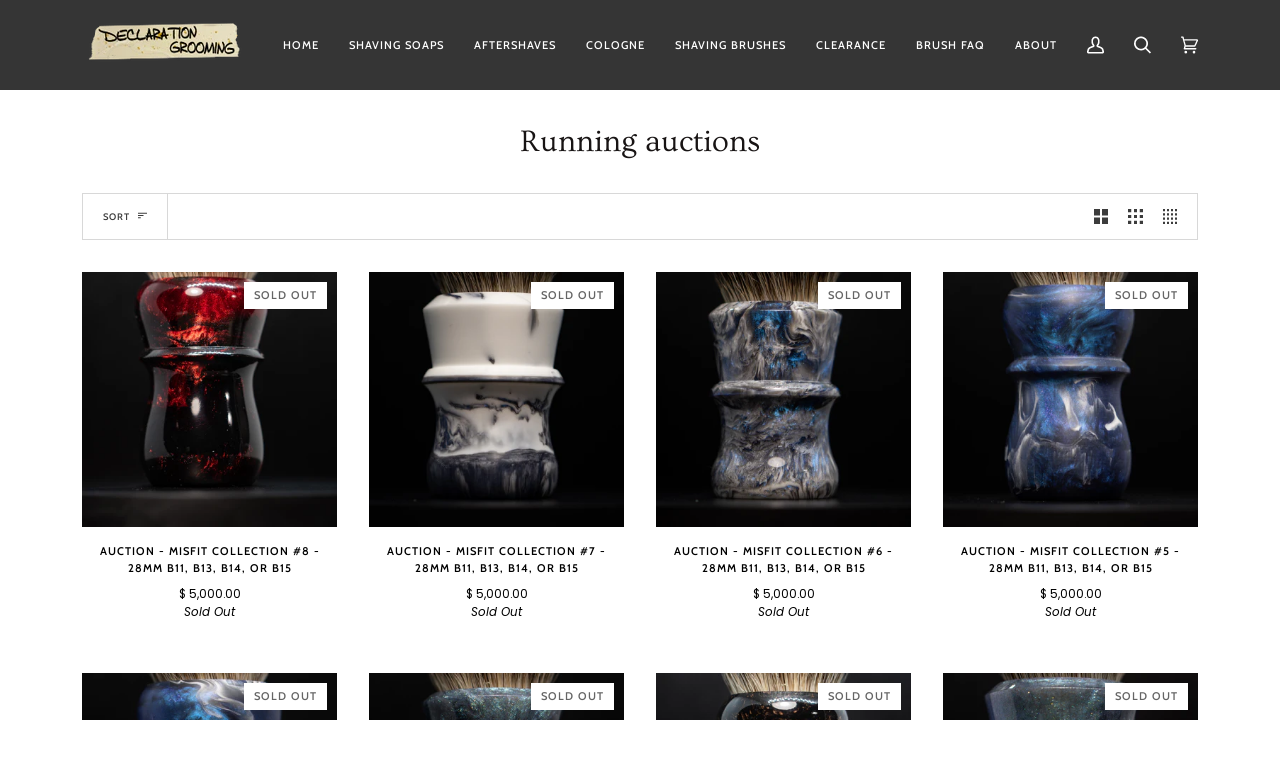

--- FILE ---
content_type: text/html; charset=utf-8
request_url: https://www.declarationgrooming.com/collections/running-auctions
body_size: 26421
content:
<!doctype html>
<html class="no-js" lang="en"><head>
  <link rel="stylesheet" href="https://obscure-escarpment-2240.herokuapp.com/stylesheets/bcpo-front.css">
  <script>var bcpo_product=null;  var bcpo_settings={"shop_currency":"USD","money_format2":"$ {{amount}} USD","money_format_without_currency":"$ {{amount}}"};var inventory_quantity = [];if(bcpo_product) { for (var i = 0; i < bcpo_product.variants.length; i += 1) { bcpo_product.variants[i].inventory_quantity = inventory_quantity[i]; }}window.bcpo = window.bcpo || {}; bcpo.cart = {"note":null,"attributes":{},"original_total_price":0,"total_price":0,"total_discount":0,"total_weight":0.0,"item_count":0,"items":[],"requires_shipping":false,"currency":"USD","items_subtotal_price":0,"cart_level_discount_applications":[],"checkout_charge_amount":0}; bcpo.ogFormData = FormData;</script>

  <script>
  !function(t,n){function o(n){var o=t.getElementsByTagName("script")[0],i=t.createElement("script");i.src=n,i.crossOrigin="",o.parentNode.insertBefore(i,o)}if(!n.isLoyaltyLion){window.loyaltylion=n,void 0===window.lion&&(window.lion=n),n.version=2,n.isLoyaltyLion=!0;var i=new Date,e=i.getFullYear().toString()+i.getMonth().toString()+i.getDate().toString();o("https://sdk.loyaltylion.net/static/2/loader.js?t="+e);var r=!1;n.init=function(t){if(r)throw new Error("Cannot call lion.init more than once");r=!0;var a=n._token=t.token;if(!a)throw new Error("Token must be supplied to lion.init");for(var l=[],s="_push configure bootstrap shutdown on removeListener authenticateCustomer".split(" "),c=0;c<s.length;c+=1)!function(t,n){t[n]=function(){l.push([n,Array.prototype.slice.call(arguments,0)])}}(n,s[c]);o("https://sdk.loyaltylion.net/sdk/start/"+a+".js?t="+e+i.getHours().toString()),n._initData=t,n._buffer=l}}}(document,window.loyaltylion||[]);

  
    
      loyaltylion.init({ token: "954c3a6e5295428a4b84927fd193f28c" });
    
  
</script>
  <meta charset="utf-8">
  <meta http-equiv="X-UA-Compatible" content="IE=edge,chrome=1">
  <meta name="viewport" content="width=device-width,initial-scale=1">
  <meta name="theme-color" content="#3c3c3c"><link rel="canonical" href="https://www.declarationgrooming.com/collections/running-auctions"><!-- ======================= Pipeline Theme V5.2.1 ========================= -->

  <link rel="preconnect" href="https://cdn.shopify.com" crossorigin>
  <link rel="preconnect" href="https://fonts.shopify.com" crossorigin>
  <link rel="preconnect" href="https://monorail-edge.shopifysvc.com" crossorigin>


  <link rel="preload" href="//www.declarationgrooming.com/cdn/shop/t/27/assets/lazysizes.js?v=111431644619468174291627859869" as="script">
  <link rel="preload" href="//www.declarationgrooming.com/cdn/shop/t/27/assets/vendor.js?v=155572812401370692831627859874" as="script">
  <link rel="preload" href="//www.declarationgrooming.com/cdn/shop/t/27/assets/theme.js?v=6126389095075581871644617438" as="script">
  <link rel="preload" href="//www.declarationgrooming.com/cdn/shop/t/27/assets/theme.css?v=104641592015821476191627859872" as="style"><link rel="shortcut icon" href="//www.declarationgrooming.com/cdn/shop/files/Darkfall_32x32.png?v=1613793812" type="image/png"><!-- Title and description ================================================ -->
  
  <title>
    

    Running auctions
&ndash; Declaration Grooming

  </title><!-- /snippets/social-meta-tags.liquid --><meta property="og:site_name" content="Declaration Grooming">
<meta property="og:url" content="https://www.declarationgrooming.com/collections/running-auctions">
<meta property="og:title" content="Running auctions">
<meta property="og:type" content="website">
<meta property="og:description" content="Offering the finest American-made shaving soap, aftershave, and shaving brushes. All products (including our knots) are handmade in Michigan, USA.">


<meta name="twitter:site" content="@">
<meta name="twitter:card" content="summary_large_image">
<meta name="twitter:title" content="Running auctions">
<meta name="twitter:description" content="Offering the finest American-made shaving soap, aftershave, and shaving brushes. All products (including our knots) are handmade in Michigan, USA.">
<!-- CSS ================================================================== -->
  
  <link href="//www.declarationgrooming.com/cdn/shop/t/27/assets/font-settings.css?v=3488407573127294921764174766" rel="stylesheet" type="text/css" media="all" />

  
<style data-shopify>

:root {
/* ================ Product video ================ */

---color_video_bg: #f2f2f2;


/* ================ Color Variables ================ */

/* === Backgrounds ===*/
---color-bg: #ffffff;
---color-bg-accent: #fcfaf7;

/* === Text colors ===*/
---color-text-dark: #181414;
---color-text: #3c3c3c;
---color-text-light: #777777;

/* === Bright color ===*/
---color-primary: #ba3f3f;
---color-primary-hover: #8e1e1e;
---color-primary-fade: rgba(186, 63, 63, 0.05);
---color-primary-fade-hover: rgba(186, 63, 63, 0.1);---color-primary-opposite: #ffffff;

/* === Secondary/link Color ===*/
---color-secondary: #3c3c3c;
---color-secondary-hover: #191212;
---color-secondary-fade: rgba(60, 60, 60, 0.05);
---color-secondary-fade-hover: rgba(60, 60, 60, 0.1);---color-secondary-opposite: #ffffff;

/* === Shades of grey ===*/
---color-a5:  rgba(60, 60, 60, 0.05);
---color-a10: rgba(60, 60, 60, 0.1);
---color-a20: rgba(60, 60, 60, 0.2);
---color-a35: rgba(60, 60, 60, 0.35);
---color-a50: rgba(60, 60, 60, 0.5);
---color-a80: rgba(60, 60, 60, 0.8);
---color-a90: rgba(60, 60, 60, 0.9);
---color-a95: rgba(60, 60, 60, 0.95);


/* ================ Inverted Color Variables ================ */

---inverse-bg: #585858;
---inverse-bg-accent: #191008;

/* === Text colors ===*/
---inverse-text-dark: #ffffff;
---inverse-text: #ffffff;
---inverse-text-light: #cdcdcd;

/* === Bright color ===*/
---inverse-primary: #3c3c3c;
---inverse-primary-hover: #191212;
---inverse-primary-fade: rgba(60, 60, 60, 0.05);
---inverse-primary-fade-hover: rgba(60, 60, 60, 0.1);---inverse-primary-opposite: #ffffff;


/* === Second Color ===*/
---inverse-secondary: #3c3c3c;
---inverse-secondary-hover: #191212;
---inverse-secondary-fade: rgba(60, 60, 60, 0.05);
---inverse-secondary-fade-hover: rgba(60, 60, 60, 0.1);---inverse-secondary-opposite: #ffffff;


/* === Shades of grey ===*/
---inverse-a5:  rgba(255, 255, 255, 0.05);
---inverse-a10: rgba(255, 255, 255, 0.1);
---inverse-a20: rgba(255, 255, 255, 0.2);
---inverse-a35: rgba(255, 255, 255, 0.3);
---inverse-a80: rgba(255, 255, 255, 0.8);
---inverse-a90: rgba(255, 255, 255, 0.9);
---inverse-a95: rgba(255, 255, 255, 0.95);


/* === Account Bar ===*/
---color-announcement-bg: #212121;
---color-announcement-text: #d4d4d4;

/* === Nav and dropdown link background ===*/
---color-nav: #353535;
---color-nav-text: #ffffff;
---color-nav-border: #ffffff;
---color-nav-a10: rgba(255, 255, 255, 0.1);
---color-nav-a50: rgba(255, 255, 255, 0.5);

/* === Site Footer ===*/
---color-footer-bg: #383838;
---color-footer-text: #e3e3e3;
---color-footer-a5: rgba(227, 227, 227, 0.05);
---color-footer-a15: rgba(227, 227, 227, 0.15);
---color-footer-a90: rgba(227, 227, 227, 0.9);

/* === Products ===*/
---color-bg-product: #ffffff;
---product-grid-aspect-ratio: 100%;

/* === Product badges ===*/
---color-badge: #ffffff;
---color-badge-text: #656565;

/* === disabled form colors ===*/
---color-disabled-bg: #ececec;
---color-disabled-text: #bbbbbb;

---inverse-disabled-bg: #696969;
---inverse-disabled-text: #929292;

/* === Gallery padding === */
---gallery-padding: 32px;

/* === Button Radius === */
---button-radius: 0px;


/* ================ Typography ================ */

---font-stack-body: Poppins, sans-serif;
---font-style-body: normal;
---font-weight-body: 400;
---font-weight-body-bold: 500;
---font-adjust-body: 1.0;

---font-stack-heading: Ovo, serif;
---font-style-heading: normal;
---font-weight-heading: 400;
---font-weight-heading-bold: 700;
---font-adjust-heading: 1.0;

  ---font-heading-space: initial;
  ---font-heading-caps: initial;


---font-stack-accent: Cabin, serif;
---font-style-accent: normal;
---font-weight-accent: 500;
---font-weight-accent-bold: 600;
---font-adjust-accent: 1.0;

---ico-select: url('//www.declarationgrooming.com/cdn/shop/t/27/assets/ico-select.svg?v=65043036346995129481627914819');

---url-zoom: url('//www.declarationgrooming.com/cdn/shop/t/27/assets/cursor-zoom.svg?v=28234262022082162501627914548');
---url-zoom-2x: url('//www.declarationgrooming.com/cdn/shop/t/27/assets/cursor-zoom-2x.svg?v=11618813915018847821627914550');


  

---color-text-dark: #000000;
---color-text:#181414;
---color-text-light: #3c3c3c;

---inverse-text-dark: #ffffff;
---inverse-text: #ffffff;
---inverse-text-light: #ffffff;  


}

</style>

  <link href="//www.declarationgrooming.com/cdn/shop/t/27/assets/theme.css?v=104641592015821476191627859872" rel="stylesheet" type="text/css" media="all" />

  <script>
    document.documentElement.className = document.documentElement.className.replace('no-js', 'js');
    var theme = {
      routes: {
        root_url: '/',
        cart: '/cart',
        cart_add_url: '/cart/add',
        product_recommendations_url: '/recommendations/products'
      },
      assets: {
        photoswipe: '//www.declarationgrooming.com/cdn/shop/t/27/assets/photoswipe.js?v=92904272307011895101627859870',
        smoothscroll: '//www.declarationgrooming.com/cdn/shop/t/27/assets/smoothscroll.js?v=37906625415260927261627859871',
        swatches: '//www.declarationgrooming.com/cdn/shop/t/27/assets/swatches.json?v=53974917612029877311627859871',
        noImage: '//www.declarationgrooming.com/cdn/shopifycloud/storefront/assets/no-image-2048-a2addb12.gif',
        base: '//www.declarationgrooming.com/cdn/shop/t/27/assets/'
      },
      strings: {
        swatchesKey: "Color, Colour",     
        addToCart: "Add to Cart",
        estimateShipping: "Estimate shipping",
        noShippingAvailable: "We do not ship to this destination.",
        free: "Free",
        from: "From",
        preOrder: "Pre-order",
        soldOut: "Sold Out",
        sale: "Sale",
        subscription: "Subscription",
        unavailable: "Unavailable",
        unitPrice: "Unit price",
        unitPriceSeparator: "per",        
        stockout: "All available stock is in cart",
        products: "Products",
        pages: "Pages",
        collections: "Collections",
        resultsFor: "Results for",
        noResultsFor: "No results for",
        articles: "Articles"
      },
      settings: {
        badge_sale_type: "dollar",
        search_products: true,
        search_collections: true,
        search_pages: true,
        search_articles: true,
        animate_hover: true,
        animate_scroll: true
      },
      info: {
        name: 'pipeline'
      },
      moneyFormat: "$ {{amount}}",
      version: '5.2.1'
    }
  </script><!-- Theme Javascript ============================================================== -->
  <script src="//www.declarationgrooming.com/cdn/shop/t/27/assets/lazysizes.js?v=111431644619468174291627859869" async="async"></script>
  <script src="//www.declarationgrooming.com/cdn/shop/t/27/assets/vendor.js?v=155572812401370692831627859874" defer="defer"></script>
  <script src="//www.declarationgrooming.com/cdn/shop/t/27/assets/theme.js?v=6126389095075581871644617438" defer="defer"></script>

  <script>
    (function () {
      function onPageShowEvents() {
        if ('requestIdleCallback' in window) {
          requestIdleCallback(initCartEvent)
        } else {
          initCartEvent()
        }
        function initCartEvent(){
          document.documentElement.dispatchEvent(new CustomEvent('theme:cart:init', {
            bubbles: true
          }));
        }
      };
      window.onpageshow = onPageShowEvents;
    })();
  </script>

  <script type="text/javascript">
    if (window.MSInputMethodContext && document.documentMode) {
      var scripts = document.getElementsByTagName('script')[0];
      var polyfill = document.createElement("script");
      polyfill.defer = true;
      polyfill.src = "//www.declarationgrooming.com/cdn/shop/t/27/assets/ie11.js?v=144489047535103983231627859869";

      scripts.parentNode.insertBefore(polyfill, scripts);
    }
  </script>

  <!-- Shopify app scripts =========================================================== -->
  <script>window.performance && window.performance.mark && window.performance.mark('shopify.content_for_header.start');</script><meta id="shopify-digital-wallet" name="shopify-digital-wallet" content="/10588106/digital_wallets/dialog">
<meta name="shopify-checkout-api-token" content="af3aecd266b325d488dfa95a660eb1d4">
<meta id="in-context-paypal-metadata" data-shop-id="10588106" data-venmo-supported="false" data-environment="production" data-locale="en_US" data-paypal-v4="true" data-currency="USD">
<link rel="alternate" type="application/atom+xml" title="Feed" href="/collections/running-auctions.atom" />
<link rel="alternate" type="application/json+oembed" href="https://www.declarationgrooming.com/collections/running-auctions.oembed">
<script async="async" src="/checkouts/internal/preloads.js?locale=en-US"></script>
<link rel="preconnect" href="https://shop.app" crossorigin="anonymous">
<script async="async" src="https://shop.app/checkouts/internal/preloads.js?locale=en-US&shop_id=10588106" crossorigin="anonymous"></script>
<script id="apple-pay-shop-capabilities" type="application/json">{"shopId":10588106,"countryCode":"US","currencyCode":"USD","merchantCapabilities":["supports3DS"],"merchantId":"gid:\/\/shopify\/Shop\/10588106","merchantName":"Declaration Grooming","requiredBillingContactFields":["postalAddress","email"],"requiredShippingContactFields":["postalAddress","email"],"shippingType":"shipping","supportedNetworks":["visa","masterCard","amex","discover","elo","jcb"],"total":{"type":"pending","label":"Declaration Grooming","amount":"1.00"},"shopifyPaymentsEnabled":true,"supportsSubscriptions":true}</script>
<script id="shopify-features" type="application/json">{"accessToken":"af3aecd266b325d488dfa95a660eb1d4","betas":["rich-media-storefront-analytics"],"domain":"www.declarationgrooming.com","predictiveSearch":true,"shopId":10588106,"locale":"en"}</script>
<script>var Shopify = Shopify || {};
Shopify.shop = "l-l-grooming.myshopify.com";
Shopify.locale = "en";
Shopify.currency = {"active":"USD","rate":"1.0"};
Shopify.country = "US";
Shopify.theme = {"name":"Pipeline - August 2021","id":120339464265,"schema_name":"Pipeline","schema_version":"5.2.1","theme_store_id":739,"role":"main"};
Shopify.theme.handle = "null";
Shopify.theme.style = {"id":null,"handle":null};
Shopify.cdnHost = "www.declarationgrooming.com/cdn";
Shopify.routes = Shopify.routes || {};
Shopify.routes.root = "/";</script>
<script type="module">!function(o){(o.Shopify=o.Shopify||{}).modules=!0}(window);</script>
<script>!function(o){function n(){var o=[];function n(){o.push(Array.prototype.slice.apply(arguments))}return n.q=o,n}var t=o.Shopify=o.Shopify||{};t.loadFeatures=n(),t.autoloadFeatures=n()}(window);</script>
<script>
  window.ShopifyPay = window.ShopifyPay || {};
  window.ShopifyPay.apiHost = "shop.app\/pay";
  window.ShopifyPay.redirectState = null;
</script>
<script id="shop-js-analytics" type="application/json">{"pageType":"collection"}</script>
<script defer="defer" async type="module" src="//www.declarationgrooming.com/cdn/shopifycloud/shop-js/modules/v2/client.init-shop-cart-sync_D0dqhulL.en.esm.js"></script>
<script defer="defer" async type="module" src="//www.declarationgrooming.com/cdn/shopifycloud/shop-js/modules/v2/chunk.common_CpVO7qML.esm.js"></script>
<script type="module">
  await import("//www.declarationgrooming.com/cdn/shopifycloud/shop-js/modules/v2/client.init-shop-cart-sync_D0dqhulL.en.esm.js");
await import("//www.declarationgrooming.com/cdn/shopifycloud/shop-js/modules/v2/chunk.common_CpVO7qML.esm.js");

  window.Shopify.SignInWithShop?.initShopCartSync?.({"fedCMEnabled":true,"windoidEnabled":true});

</script>
<script>
  window.Shopify = window.Shopify || {};
  if (!window.Shopify.featureAssets) window.Shopify.featureAssets = {};
  window.Shopify.featureAssets['shop-js'] = {"shop-cart-sync":["modules/v2/client.shop-cart-sync_D9bwt38V.en.esm.js","modules/v2/chunk.common_CpVO7qML.esm.js"],"init-fed-cm":["modules/v2/client.init-fed-cm_BJ8NPuHe.en.esm.js","modules/v2/chunk.common_CpVO7qML.esm.js"],"init-shop-email-lookup-coordinator":["modules/v2/client.init-shop-email-lookup-coordinator_pVrP2-kG.en.esm.js","modules/v2/chunk.common_CpVO7qML.esm.js"],"shop-cash-offers":["modules/v2/client.shop-cash-offers_CNh7FWN-.en.esm.js","modules/v2/chunk.common_CpVO7qML.esm.js","modules/v2/chunk.modal_DKF6x0Jh.esm.js"],"init-shop-cart-sync":["modules/v2/client.init-shop-cart-sync_D0dqhulL.en.esm.js","modules/v2/chunk.common_CpVO7qML.esm.js"],"init-windoid":["modules/v2/client.init-windoid_DaoAelzT.en.esm.js","modules/v2/chunk.common_CpVO7qML.esm.js"],"shop-toast-manager":["modules/v2/client.shop-toast-manager_1DND8Tac.en.esm.js","modules/v2/chunk.common_CpVO7qML.esm.js"],"pay-button":["modules/v2/client.pay-button_CFeQi1r6.en.esm.js","modules/v2/chunk.common_CpVO7qML.esm.js"],"shop-button":["modules/v2/client.shop-button_Ca94MDdQ.en.esm.js","modules/v2/chunk.common_CpVO7qML.esm.js"],"shop-login-button":["modules/v2/client.shop-login-button_DPYNfp1Z.en.esm.js","modules/v2/chunk.common_CpVO7qML.esm.js","modules/v2/chunk.modal_DKF6x0Jh.esm.js"],"avatar":["modules/v2/client.avatar_BTnouDA3.en.esm.js"],"shop-follow-button":["modules/v2/client.shop-follow-button_BMKh4nJE.en.esm.js","modules/v2/chunk.common_CpVO7qML.esm.js","modules/v2/chunk.modal_DKF6x0Jh.esm.js"],"init-customer-accounts-sign-up":["modules/v2/client.init-customer-accounts-sign-up_CJXi5kRN.en.esm.js","modules/v2/client.shop-login-button_DPYNfp1Z.en.esm.js","modules/v2/chunk.common_CpVO7qML.esm.js","modules/v2/chunk.modal_DKF6x0Jh.esm.js"],"init-shop-for-new-customer-accounts":["modules/v2/client.init-shop-for-new-customer-accounts_BoBxkgWu.en.esm.js","modules/v2/client.shop-login-button_DPYNfp1Z.en.esm.js","modules/v2/chunk.common_CpVO7qML.esm.js","modules/v2/chunk.modal_DKF6x0Jh.esm.js"],"init-customer-accounts":["modules/v2/client.init-customer-accounts_DCuDTzpR.en.esm.js","modules/v2/client.shop-login-button_DPYNfp1Z.en.esm.js","modules/v2/chunk.common_CpVO7qML.esm.js","modules/v2/chunk.modal_DKF6x0Jh.esm.js"],"checkout-modal":["modules/v2/client.checkout-modal_U_3e4VxF.en.esm.js","modules/v2/chunk.common_CpVO7qML.esm.js","modules/v2/chunk.modal_DKF6x0Jh.esm.js"],"lead-capture":["modules/v2/client.lead-capture_DEgn0Z8u.en.esm.js","modules/v2/chunk.common_CpVO7qML.esm.js","modules/v2/chunk.modal_DKF6x0Jh.esm.js"],"shop-login":["modules/v2/client.shop-login_CoM5QKZ_.en.esm.js","modules/v2/chunk.common_CpVO7qML.esm.js","modules/v2/chunk.modal_DKF6x0Jh.esm.js"],"payment-terms":["modules/v2/client.payment-terms_BmrqWn8r.en.esm.js","modules/v2/chunk.common_CpVO7qML.esm.js","modules/v2/chunk.modal_DKF6x0Jh.esm.js"]};
</script>
<script>(function() {
  var isLoaded = false;
  function asyncLoad() {
    if (isLoaded) return;
    isLoaded = true;
    var urls = ["\/\/www.powr.io\/powr.js?powr-token=l-l-grooming.myshopify.com\u0026external-type=shopify\u0026shop=l-l-grooming.myshopify.com","\/\/d1liekpayvooaz.cloudfront.net\/apps\/customizery\/customizery.js?shop=l-l-grooming.myshopify.com","https:\/\/chimpstatic.com\/mcjs-connected\/js\/users\/d34274d941e5bd1f26a66219d\/3d09ac3375fc9d79ad19560df.js?shop=l-l-grooming.myshopify.com","https:\/\/ufe.helixo.co\/scripts\/sdk.min.js?shop=l-l-grooming.myshopify.com","\/\/cdn.shopify.com\/proxy\/7739d1267b05176da0a4fa8ec00075987f141b85f29c0879a086a74b13ee7725\/obscure-escarpment-2240.herokuapp.com\/js\/best_custom_product_options.js?shop=l-l-grooming.myshopify.com\u0026sp-cache-control=cHVibGljLCBtYXgtYWdlPTkwMA","https:\/\/cdn.hextom.com\/js\/freeshippingbar.js?shop=l-l-grooming.myshopify.com","https:\/\/cdn.hextom.com\/js\/quickannouncementbar.js?shop=l-l-grooming.myshopify.com"];
    for (var i = 0; i < urls.length; i++) {
      var s = document.createElement('script');
      s.type = 'text/javascript';
      s.async = true;
      s.src = urls[i];
      var x = document.getElementsByTagName('script')[0];
      x.parentNode.insertBefore(s, x);
    }
  };
  if(window.attachEvent) {
    window.attachEvent('onload', asyncLoad);
  } else {
    window.addEventListener('load', asyncLoad, false);
  }
})();</script>
<script id="__st">var __st={"a":10588106,"offset":-18000,"reqid":"f079aff4-c8ea-438b-bcfc-205bb2df0a88-1764448247","pageurl":"www.declarationgrooming.com\/collections\/running-auctions","u":"5bddb5ed08b3","p":"collection","rtyp":"collection","rid":261215748169};</script>
<script>window.ShopifyPaypalV4VisibilityTracking = true;</script>
<script id="captcha-bootstrap">!function(){'use strict';const t='contact',e='account',n='new_comment',o=[[t,t],['blogs',n],['comments',n],[t,'customer']],c=[[e,'customer_login'],[e,'guest_login'],[e,'recover_customer_password'],[e,'create_customer']],r=t=>t.map((([t,e])=>`form[action*='/${t}']:not([data-nocaptcha='true']) input[name='form_type'][value='${e}']`)).join(','),a=t=>()=>t?[...document.querySelectorAll(t)].map((t=>t.form)):[];function s(){const t=[...o],e=r(t);return a(e)}const i='password',u='form_key',d=['recaptcha-v3-token','g-recaptcha-response','h-captcha-response',i],f=()=>{try{return window.sessionStorage}catch{return}},m='__shopify_v',_=t=>t.elements[u];function p(t,e,n=!1){try{const o=window.sessionStorage,c=JSON.parse(o.getItem(e)),{data:r}=function(t){const{data:e,action:n}=t;return t[m]||n?{data:e,action:n}:{data:t,action:n}}(c);for(const[e,n]of Object.entries(r))t.elements[e]&&(t.elements[e].value=n);n&&o.removeItem(e)}catch(o){console.error('form repopulation failed',{error:o})}}const l='form_type',E='cptcha';function T(t){t.dataset[E]=!0}const w=window,h=w.document,L='Shopify',v='ce_forms',y='captcha';let A=!1;((t,e)=>{const n=(g='f06e6c50-85a8-45c8-87d0-21a2b65856fe',I='https://cdn.shopify.com/shopifycloud/storefront-forms-hcaptcha/ce_storefront_forms_captcha_hcaptcha.v1.5.2.iife.js',D={infoText:'Protected by hCaptcha',privacyText:'Privacy',termsText:'Terms'},(t,e,n)=>{const o=w[L][v],c=o.bindForm;if(c)return c(t,g,e,D).then(n);var r;o.q.push([[t,g,e,D],n]),r=I,A||(h.body.append(Object.assign(h.createElement('script'),{id:'captcha-provider',async:!0,src:r})),A=!0)});var g,I,D;w[L]=w[L]||{},w[L][v]=w[L][v]||{},w[L][v].q=[],w[L][y]=w[L][y]||{},w[L][y].protect=function(t,e){n(t,void 0,e),T(t)},Object.freeze(w[L][y]),function(t,e,n,w,h,L){const[v,y,A,g]=function(t,e,n){const i=e?o:[],u=t?c:[],d=[...i,...u],f=r(d),m=r(i),_=r(d.filter((([t,e])=>n.includes(e))));return[a(f),a(m),a(_),s()]}(w,h,L),I=t=>{const e=t.target;return e instanceof HTMLFormElement?e:e&&e.form},D=t=>v().includes(t);t.addEventListener('submit',(t=>{const e=I(t);if(!e)return;const n=D(e)&&!e.dataset.hcaptchaBound&&!e.dataset.recaptchaBound,o=_(e),c=g().includes(e)&&(!o||!o.value);(n||c)&&t.preventDefault(),c&&!n&&(function(t){try{if(!f())return;!function(t){const e=f();if(!e)return;const n=_(t);if(!n)return;const o=n.value;o&&e.removeItem(o)}(t);const e=Array.from(Array(32),(()=>Math.random().toString(36)[2])).join('');!function(t,e){_(t)||t.append(Object.assign(document.createElement('input'),{type:'hidden',name:u})),t.elements[u].value=e}(t,e),function(t,e){const n=f();if(!n)return;const o=[...t.querySelectorAll(`input[type='${i}']`)].map((({name:t})=>t)),c=[...d,...o],r={};for(const[a,s]of new FormData(t).entries())c.includes(a)||(r[a]=s);n.setItem(e,JSON.stringify({[m]:1,action:t.action,data:r}))}(t,e)}catch(e){console.error('failed to persist form',e)}}(e),e.submit())}));const S=(t,e)=>{t&&!t.dataset[E]&&(n(t,e.some((e=>e===t))),T(t))};for(const o of['focusin','change'])t.addEventListener(o,(t=>{const e=I(t);D(e)&&S(e,y())}));const B=e.get('form_key'),M=e.get(l),P=B&&M;t.addEventListener('DOMContentLoaded',(()=>{const t=y();if(P)for(const e of t)e.elements[l].value===M&&p(e,B);[...new Set([...A(),...v().filter((t=>'true'===t.dataset.shopifyCaptcha))])].forEach((e=>S(e,t)))}))}(h,new URLSearchParams(w.location.search),n,t,e,['guest_login'])})(!0,!0)}();</script>
<script integrity="sha256-52AcMU7V7pcBOXWImdc/TAGTFKeNjmkeM1Pvks/DTgc=" data-source-attribution="shopify.loadfeatures" defer="defer" src="//www.declarationgrooming.com/cdn/shopifycloud/storefront/assets/storefront/load_feature-81c60534.js" crossorigin="anonymous"></script>
<script crossorigin="anonymous" defer="defer" src="//www.declarationgrooming.com/cdn/shopifycloud/storefront/assets/shopify_pay/storefront-65b4c6d7.js?v=20250812"></script>
<script data-source-attribution="shopify.dynamic_checkout.dynamic.init">var Shopify=Shopify||{};Shopify.PaymentButton=Shopify.PaymentButton||{isStorefrontPortableWallets:!0,init:function(){window.Shopify.PaymentButton.init=function(){};var t=document.createElement("script");t.src="https://www.declarationgrooming.com/cdn/shopifycloud/portable-wallets/latest/portable-wallets.en.js",t.type="module",document.head.appendChild(t)}};
</script>
<script data-source-attribution="shopify.dynamic_checkout.buyer_consent">
  function portableWalletsHideBuyerConsent(e){var t=document.getElementById("shopify-buyer-consent"),n=document.getElementById("shopify-subscription-policy-button");t&&n&&(t.classList.add("hidden"),t.setAttribute("aria-hidden","true"),n.removeEventListener("click",e))}function portableWalletsShowBuyerConsent(e){var t=document.getElementById("shopify-buyer-consent"),n=document.getElementById("shopify-subscription-policy-button");t&&n&&(t.classList.remove("hidden"),t.removeAttribute("aria-hidden"),n.addEventListener("click",e))}window.Shopify?.PaymentButton&&(window.Shopify.PaymentButton.hideBuyerConsent=portableWalletsHideBuyerConsent,window.Shopify.PaymentButton.showBuyerConsent=portableWalletsShowBuyerConsent);
</script>
<script data-source-attribution="shopify.dynamic_checkout.cart.bootstrap">document.addEventListener("DOMContentLoaded",(function(){function t(){return document.querySelector("shopify-accelerated-checkout-cart, shopify-accelerated-checkout")}if(t())Shopify.PaymentButton.init();else{new MutationObserver((function(e,n){t()&&(Shopify.PaymentButton.init(),n.disconnect())})).observe(document.body,{childList:!0,subtree:!0})}}));
</script>
<link id="shopify-accelerated-checkout-styles" rel="stylesheet" media="screen" href="https://www.declarationgrooming.com/cdn/shopifycloud/portable-wallets/latest/accelerated-checkout-backwards-compat.css" crossorigin="anonymous">
<style id="shopify-accelerated-checkout-cart">
        #shopify-buyer-consent {
  margin-top: 1em;
  display: inline-block;
  width: 100%;
}

#shopify-buyer-consent.hidden {
  display: none;
}

#shopify-subscription-policy-button {
  background: none;
  border: none;
  padding: 0;
  text-decoration: underline;
  font-size: inherit;
  cursor: pointer;
}

#shopify-subscription-policy-button::before {
  box-shadow: none;
}

      </style>

<script>window.performance && window.performance.mark && window.performance.mark('shopify.content_for_header.end');</script>
				<script>
    window.Tipo = window.Tipo || {}
    Tipo.Auction = {
        shop : {"id":615,"url":"l-l-grooming.myshopify.com","pennies":[],"pricing":{"id":1,"features":{"order":1,"limit_auction":1,"removeCopyright":false}},"pricing_id":1,"configuration":{"name":"Declaration Grooming","email":"scott@declarationgrooming.com","phone":"4047843484","domain":"www.declarationgrooming.com","currency":"USD","timezone":"(GMT-05:00) America/New_York","money_format":"$ ","iana_timezone":"America/New_York","customer_email":"scott@declarationgrooming.com","money_with_currency_format":"$  USD"},"flags":{"auctionCounter":17},"settings":{"mail":{"admin":{},"customer":{"templates":{"bid":{"enabled":true},"remind_me":{"subject":"","content":""}}},"provider":{}},"general":{"hide":{"price":["scheduled","live","expired"],"addToCart":["scheduled","live","expired"],"additionalPaymentButton":["scheduled","live","expired"]},"color":{"main":{"textColor":{"a":1,"b":70,"g":66,"r":61},"background":{"a":1,"b":255,"g":255,"r":255},"headerColor":{"a":1,"b":70,"g":66,"r":61},"badgeHasWonColor":{"a":1,"b":255,"g":255,"r":255},"badgeOutBidColor":{"a":1,"b":255,"g":255,"r":255},"headerBackground":{"a":1,"b":194,"g":194,"r":50},"badgeHasLostColor":{"a":1,"b":255,"g":255,"r":255},"badgeLeadingColor":{"a":1,"b":255,"g":255,"r":255},"badgePendingColor":{"a":1,"b":255,"g":255,"r":255},"badgeHasWonBackground":{"a":1,"b":69,"g":186,"r":33},"badgeOutbidBackground":{"a":1,"b":34,"g":101,"r":242},"badgeHasLostBackground":{"a":1,"b":40,"g":40,"r":219},"badgeLeadingBackground":{"a":1,"b":69,"g":186,"r":33},"badgePendingBackground":{"a":1,"b":98,"g":159,"r":230}},"table":{"textColor":{"a":1,"b":70,"g":66,"r":61},"background":{"a":1,"b":194,"g":194,"r":50}},"button":{"textColor":{"a":1,"b":70,"g":66,"r":61},"background":{"a":1,"b":194,"g":194,"r":50},"hoverColor":{"a":1,"b":194,"g":194,"r":50}},"remaining":{"remainingText":{"a":1,"b":70,"g":66,"r":61},"textFlipClock":{"a":1,"b":255,"g":255,"r":255},"labelFlipClock":{"a":1,"b":70,"g":66,"r":61},"backgroundFlipClock":{"a":1,"b":70,"g":66,"r":61}},"dependsPriceBid":{"closedForBidding":{"a":1,"b":245,"g":241,"r":240},"lowBidComparedToOtherBidders":{"a":1,"b":51,"g":35,"r":230},"lowBidComparedToReservePrice":{"a":1,"b":0,"g":117,"r":214}}},"history":{"columns":["bidAmount","bidTime"],"encrypted":true},"selector":{"price":"#ProductPrice-product-template,#ProductPrice,.product-price,.product__price—reg,#productPrice-product-template,.product__current-price,.product-thumb-caption-price-current,.product-item-caption-price-current,.grid-product__price,.product__price,span.price,span.product-price,.productitem--price,.product-pricing,span.money,.product-item__price,.product-list-item-price,p.price,div.price,.product-meta__prices,div.product-price,span#price,.price.money,h3.price,a.price,.price-area,.product-item-price,.pricearea,.collectionGrid .collectionBlock-info > p,#ComparePrice,.product--price-wrapper,.product-page--price-wrapper,.color--shop-accent.font-size--s.t--meta.f--main,.ComparePrice,.ProductPrice,.prodThumb .title span:last-child,.price,.product-single__price-product-template,.product-info-price,.price-money,.prod-price,#price-field,.product-grid--price,.prices,.pricing,#product-price,.money-styling,.compare-at-price,.product-item--price,.card__price,.product-card__price,.product-price__price,.product-item__price-wrapper,.product-single__price,.grid-product__price-wrap,a.grid-link p.grid-link__meta,.product__prices, #comparePrice-product-template, .product-form__quantity, .product-single__quantity","add_to_cart":"form #AddToCart-product-template, form #AddToCart, form #addToCart-product-template, form .product__add-to-cart-button, form .product-form__cart-submit, form .add-to-cart, form .cart-functions > button, form .productitem--action-atc, form .product-form--atc-button, form .product-menu-button-atc, form .product__add-to-cart, form .product-add, form .add-to-cart-button, form #addToCart, form .product-detail__form__action > button, form .product-form-submit-wrap > input, form .product-form input[type=\"submit\"], form input.submit, form .add_to_cart, form .product-item-quick-shop, form #add-to-cart, form .productForm-submit, form .add-to-cart-btn, form .product-single__add-btn, form .quick-add--add-button, form .product-page--add-to-cart, form .addToCart, form .product-form .form-actions, form .button.add, form button#add, form .addtocart, form .AddtoCart, form .product-add input.add, form button#purchase, form[action=\"/cart/add\"] button[type=\"submit\"], form .product__form button[type=\"submit\"], form #AddToCart--product-template, form .dynamic-checkout","payment_button":"form .shopify-payment-button,.shopify-payment-button,.shopify-payment-button"},"copyright":{"text":"Powered by <a href=\"https://apps.shopify.com/tipo-product-auction\" target=\"_blank\">Tipo Product Auction</a>","enabled":false,"hideCopyright":true},"countdown":"flipClock","collection":{"badge":true,"enabled":"1","actionBid":true,"highestPrice":false},"iana_timezone":"America/New_York","waterfallWinner":{"enabled":false,"limitWin":"3","allowedTime":"24","limitAmount":true,"allowedTimeUnit":"hours","allowedProcessPayment":false}},"translations":{"default":{"bids":"number of bids","days":"Days","hours":"Hours","signIn":"Sign In","closeAt":"Close at","endTime":"End time","liveBid":"Bid directly","minutes":"Minutes","seconds":"Seconds","startAt":"Start at","placeBid":"Place bid","startTime":"Start time","currentBid":"Current bid","ppBid_time":"Bid time","startPrice":"Start price","buyoutPrice":"Buyout price","history_win":"Win","ppBid_close":"Close","ppBid_email":"Email","startingBid":"Starting Bid","viewAllBids":"View all bids","automaticBid":"Automatic bid","history_lost":"Lost","history_view":"View","noBidsPlaced":"No bids placed","ppBid_amount":"Bid amount","ppNote_close":"Close","reservePrice":"Reserve price","history_email":"Email","history_image":"Image","history_myBid":"My bid","numberOfTurns":"Number Of Turns","openForBidsIn":"Open for bids in","ppBid_bidding":"Bidding","ppPenny_close":"Close","history_action":"Action","history_status":"Status","nextMinimumBid":"Next minimum bid","pendingAuction":"Pending Auction","pennyIsInvalid":"Penny is invalid","ppBid_fullName":"Full name","ppLoginContent":"In order to place your bid, you'll only need to {signIn|Sign in} or create a free account","history_bidTime":"Bid time","history_closeIn":"Close In","history_running":"Running","history_yourBid":"Your Bid","ppAuction_close":"Close","ppPenny_Product":"Penny product","auctionIsInvalid":"Auction is invalid","history_checkout":"Checkout","history_username":"Username","timeBidIsInvalid":"Time bid is invalid","creatAFreeAccount":"Create a free account","history_bidAmount":"Bid amount","history_placeABid":"Place A Bid","history_currentBid":"Current Bid","howBuyoutPriceWork":"How Buyout price work?","yourPriceIsInvalid":"Your price is invalid","history_productName":"Product Name","howReservePriceWork":"How Reserve price work?","placeAnAutomaticBid":"Place an automatic bid","history_actionDetail":"Checkout","history_emptyHistory":"Empty history","ppPenny_actionDetail":"Buyout","placeABidSuccessfully":"Place a bid successfully","ppAuction_checkoutNow":"Checkout now","history_auctionHistory":"Auction history","howDoAutomaticBidsWork":"How do automatic bids work?","youHaveBidOnThisNotYes":"You haven't bid on this lot yet","howBuyoutPriceWorkContent":"Buyout price is the price that, if accepted by a bidder, immediately ends the auction and awards the item to bidder","howReservePriceWorkContent":"The reserve price represents the hidden minimum value that a seller is willing to let their lot go for. If the auction ends and the reserve price has not been met, the lot will not be auctioned off.","wouldYouLikeToPlaceYourBid":"Would you like to place your bid?","youMustLoginToStartBidding":"You must {login|log in} to start bidding","pleaseInsertAValidBidAmount":"Please insert a valid bid amount","howDoAutomaticBidsWorkContent":"By setting up an automatic bid, our system will automatically place new bids on your behalf each time you are outbid. All you need to do is enter the maximum price you are willing to bid for an item. Our system will then keep on bidding for you, by the smallest possible increase each time, until your maximum price is reached.","youHaveNumberAuctionsBuyItHere":"You have no penny. Buy penny {here|here} to place a bid","ppAuction_theAuctionHasBeenClosed":"The auction has been closed.","messageCustomerBid_YourBidIsTooLow":"Your bid is too low","ppAuction_theAuctionHasBeenStopped":"The auction has been stopped","ppMessageCustomerBid_reserveMessage":"Reserve message","messageCustomerBid_youHaveBeenOutBid":"You've been outbid!","ppMessageCustomerBid_areSureYouWantToBid":"Are you sure you want to bid?","messageCustomerBid_youHaveBidOnThisNotYes":"You haven't bid on this lot yet","ppMessageCustomerBid_reserveMessageContent":"Your bid is too low Your bid is below the reserve price. This item won't be auctioned off unless it reaches the reserve price, so place another bid to make sure you don't miss out!","ppAuction_congratulationYourAreWinnerCheckoutNow":"Congratulation! Your are winner. {checkout|Checkout} now"}},"updateVersion":0,"translationTabs":{"0":{"label":"Default","value":"default"}},"sms":{}},"version":2},
        auctions : []
    }
    
    
    Tipo.Auction.page = 'collection'
    Tipo.Auction.locale = {"shop_locale":{"locale":"en","enabled":true,"primary":true,"published":true}}
    Tipo.Auction.moneyFormat = "$ {{amount}}"
</script>
<script src="//www.declarationgrooming.com/cdn/shop/t/27/assets/tipo.auction.data.2364.js?v=14843441091612244471645572285" defer></script>
<script src="//www.declarationgrooming.com/cdn/shop/t/27/assets/tipo.auction.data.2454.js?v=56277444201004156031645572285" defer></script>
<script src="//www.declarationgrooming.com/cdn/shop/t/27/assets/tipo.auction.data.2524.js?v=76693673015610647141645572285" defer></script>
<script src="//www.declarationgrooming.com/cdn/shop/t/27/assets/tipo.auction.data.2589.js?v=119801318110798817871645572285" defer></script>
<script src="//www.declarationgrooming.com/cdn/shop/t/27/assets/tipo.auction.data.2647.js?v=17714813588452342951645572285" defer></script>
<script src="//www.declarationgrooming.com/cdn/shop/t/27/assets/tipo.auction.data.2703.js?v=92153751892264330891645572285" defer></script>
<script src="//www.declarationgrooming.com/cdn/shop/t/27/assets/tipo.auction.data.2744.js?v=30119180177253240091645572285" defer></script>
<script src="//www.declarationgrooming.com/cdn/shop/t/27/assets/tipo.auction.data.2787.js?v=151591761599767171961645572285" defer></script>
<script src="//www.declarationgrooming.com/cdn/shop/t/27/assets/tipo.auction.data.2827.js?v=128703812124312773611645572285" defer></script>
<script src="//www.declarationgrooming.com/cdn/shop/t/27/assets/tipo.auction.data.2860.js?v=26795363560531447801645572285" defer></script>
<script src="//www.declarationgrooming.com/cdn/shop/t/27/assets/tipo.auction.data.2892.js?v=51080204747490596831645572285" defer></script>
<script src="//www.declarationgrooming.com/cdn/shop/t/27/assets/tipo.auction.data.2925.js?v=79245270451736371701645572285" defer></script>
<script src="//www.declarationgrooming.com/cdn/shop/t/27/assets/tipo.auction.data.2951.js?v=44107169117152126371645572285" defer></script>
<script src="//www.declarationgrooming.com/cdn/shop/t/27/assets/tipo.auction.data.2975.js?v=55715722383022143101645572285" defer></script>
<script src="//www.declarationgrooming.com/cdn/shop/t/27/assets/tipo.auction.data.6328.js?v=3395110754398679221648400320" defer></script>
<script src="//www.declarationgrooming.com/cdn/shop/t/27/assets/tipo.auction.data.7285.js?v=114205442909022208601648400320" defer></script>
<script src="//www.declarationgrooming.com/cdn/shop/t/27/assets/tipo.auction.data.9066.js?v=121071479712858475631684310284" defer></script>
<script src="//www.declarationgrooming.com/cdn/shop/t/27/assets/tipo.auction.index.js?v=74788537623469931631694689010" defer></script>
            

    <script>
    
      
    window.ufeStore = {
      collections: [],
      tags: ''.split(','),
      selectedVariantId: null,
      moneyFormat: "$ {{amount}}",
      moneyFormatWithCurrency: "$ {{amount}} USD",
      currency: "USD",
      customerId: null,
      productAvailable: null,
      productMapping: []
    }
    
    
      window.ufeStore.cartTotal = 0;
      
    
    
    
    window.isUfeInstalled = true;
    function ufeScriptLoader(scriptUrl) {
        var element = document.createElement('script');
        element.src = scriptUrl;
        element.type = 'text/javascript';
        document.getElementsByTagName('head')[0].appendChild(element);
    }
    if(window.isUfeInstalled) console.log('%c UFE: Funnel Engines ⚡️ Full Throttle  🦾😎!', 'font-weight: bold; letter-spacing: 2px; font-family: system-ui, -apple-system, BlinkMacSystemFont, "Segoe UI", "Roboto", "Oxygen", "Ubuntu", Arial, sans-serif;font-size: 20px;color: rgb(25, 124, 255); text-shadow: 2px 2px 0 rgb(62, 246, 255)');
    if(!('noModule' in HTMLScriptElement.prototype) && window.isUfeInstalled) {
        ufeScriptLoader('https://ufe.helixo.co/scripts/sdk.es5.min.js');
        console.log('UFE: ES5 Script Loading');
    }
    </script>
    
    <script async src="https://ufe.helixo.co/scripts/sdk.min.js?shop=l-l-grooming.myshopify.com"></script>
    <!-- BEGIN app block: shopify://apps/frequently-bought/blocks/app-embed-block/b1a8cbea-c844-4842-9529-7c62dbab1b1f --><script>
    window.codeblackbelt = window.codeblackbelt || {};
    window.codeblackbelt.shop = window.codeblackbelt.shop || 'l-l-grooming.myshopify.com';
    </script><script src="//cdn.codeblackbelt.com/widgets/frequently-bought-together/bootstrap.min.js?version=2025112915-0500" async></script>
 <!-- END app block --><link href="https://monorail-edge.shopifysvc.com" rel="dns-prefetch">
<script>(function(){if ("sendBeacon" in navigator && "performance" in window) {try {var session_token_from_headers = performance.getEntriesByType('navigation')[0].serverTiming.find(x => x.name == '_s').description;} catch {var session_token_from_headers = undefined;}var session_cookie_matches = document.cookie.match(/_shopify_s=([^;]*)/);var session_token_from_cookie = session_cookie_matches && session_cookie_matches.length === 2 ? session_cookie_matches[1] : "";var session_token = session_token_from_headers || session_token_from_cookie || "";function handle_abandonment_event(e) {var entries = performance.getEntries().filter(function(entry) {return /monorail-edge.shopifysvc.com/.test(entry.name);});if (!window.abandonment_tracked && entries.length === 0) {window.abandonment_tracked = true;var currentMs = Date.now();var navigation_start = performance.timing.navigationStart;var payload = {shop_id: 10588106,url: window.location.href,navigation_start,duration: currentMs - navigation_start,session_token,page_type: "collection"};window.navigator.sendBeacon("https://monorail-edge.shopifysvc.com/v1/produce", JSON.stringify({schema_id: "online_store_buyer_site_abandonment/1.1",payload: payload,metadata: {event_created_at_ms: currentMs,event_sent_at_ms: currentMs}}));}}window.addEventListener('pagehide', handle_abandonment_event);}}());</script>
<script id="web-pixels-manager-setup">(function e(e,d,r,n,o){if(void 0===o&&(o={}),!Boolean(null===(a=null===(i=window.Shopify)||void 0===i?void 0:i.analytics)||void 0===a?void 0:a.replayQueue)){var i,a;window.Shopify=window.Shopify||{};var t=window.Shopify;t.analytics=t.analytics||{};var s=t.analytics;s.replayQueue=[],s.publish=function(e,d,r){return s.replayQueue.push([e,d,r]),!0};try{self.performance.mark("wpm:start")}catch(e){}var l=function(){var e={modern:/Edge?\/(1{2}[4-9]|1[2-9]\d|[2-9]\d{2}|\d{4,})\.\d+(\.\d+|)|Firefox\/(1{2}[4-9]|1[2-9]\d|[2-9]\d{2}|\d{4,})\.\d+(\.\d+|)|Chrom(ium|e)\/(9{2}|\d{3,})\.\d+(\.\d+|)|(Maci|X1{2}).+ Version\/(15\.\d+|(1[6-9]|[2-9]\d|\d{3,})\.\d+)([,.]\d+|)( \(\w+\)|)( Mobile\/\w+|) Safari\/|Chrome.+OPR\/(9{2}|\d{3,})\.\d+\.\d+|(CPU[ +]OS|iPhone[ +]OS|CPU[ +]iPhone|CPU IPhone OS|CPU iPad OS)[ +]+(15[._]\d+|(1[6-9]|[2-9]\d|\d{3,})[._]\d+)([._]\d+|)|Android:?[ /-](13[3-9]|1[4-9]\d|[2-9]\d{2}|\d{4,})(\.\d+|)(\.\d+|)|Android.+Firefox\/(13[5-9]|1[4-9]\d|[2-9]\d{2}|\d{4,})\.\d+(\.\d+|)|Android.+Chrom(ium|e)\/(13[3-9]|1[4-9]\d|[2-9]\d{2}|\d{4,})\.\d+(\.\d+|)|SamsungBrowser\/([2-9]\d|\d{3,})\.\d+/,legacy:/Edge?\/(1[6-9]|[2-9]\d|\d{3,})\.\d+(\.\d+|)|Firefox\/(5[4-9]|[6-9]\d|\d{3,})\.\d+(\.\d+|)|Chrom(ium|e)\/(5[1-9]|[6-9]\d|\d{3,})\.\d+(\.\d+|)([\d.]+$|.*Safari\/(?![\d.]+ Edge\/[\d.]+$))|(Maci|X1{2}).+ Version\/(10\.\d+|(1[1-9]|[2-9]\d|\d{3,})\.\d+)([,.]\d+|)( \(\w+\)|)( Mobile\/\w+|) Safari\/|Chrome.+OPR\/(3[89]|[4-9]\d|\d{3,})\.\d+\.\d+|(CPU[ +]OS|iPhone[ +]OS|CPU[ +]iPhone|CPU IPhone OS|CPU iPad OS)[ +]+(10[._]\d+|(1[1-9]|[2-9]\d|\d{3,})[._]\d+)([._]\d+|)|Android:?[ /-](13[3-9]|1[4-9]\d|[2-9]\d{2}|\d{4,})(\.\d+|)(\.\d+|)|Mobile Safari.+OPR\/([89]\d|\d{3,})\.\d+\.\d+|Android.+Firefox\/(13[5-9]|1[4-9]\d|[2-9]\d{2}|\d{4,})\.\d+(\.\d+|)|Android.+Chrom(ium|e)\/(13[3-9]|1[4-9]\d|[2-9]\d{2}|\d{4,})\.\d+(\.\d+|)|Android.+(UC? ?Browser|UCWEB|U3)[ /]?(15\.([5-9]|\d{2,})|(1[6-9]|[2-9]\d|\d{3,})\.\d+)\.\d+|SamsungBrowser\/(5\.\d+|([6-9]|\d{2,})\.\d+)|Android.+MQ{2}Browser\/(14(\.(9|\d{2,})|)|(1[5-9]|[2-9]\d|\d{3,})(\.\d+|))(\.\d+|)|K[Aa][Ii]OS\/(3\.\d+|([4-9]|\d{2,})\.\d+)(\.\d+|)/},d=e.modern,r=e.legacy,n=navigator.userAgent;return n.match(d)?"modern":n.match(r)?"legacy":"unknown"}(),u="modern"===l?"modern":"legacy",c=(null!=n?n:{modern:"",legacy:""})[u],f=function(e){return[e.baseUrl,"/wpm","/b",e.hashVersion,"modern"===e.buildTarget?"m":"l",".js"].join("")}({baseUrl:d,hashVersion:r,buildTarget:u}),m=function(e){var d=e.version,r=e.bundleTarget,n=e.surface,o=e.pageUrl,i=e.monorailEndpoint;return{emit:function(e){var a=e.status,t=e.errorMsg,s=(new Date).getTime(),l=JSON.stringify({metadata:{event_sent_at_ms:s},events:[{schema_id:"web_pixels_manager_load/3.1",payload:{version:d,bundle_target:r,page_url:o,status:a,surface:n,error_msg:t},metadata:{event_created_at_ms:s}}]});if(!i)return console&&console.warn&&console.warn("[Web Pixels Manager] No Monorail endpoint provided, skipping logging."),!1;try{return self.navigator.sendBeacon.bind(self.navigator)(i,l)}catch(e){}var u=new XMLHttpRequest;try{return u.open("POST",i,!0),u.setRequestHeader("Content-Type","text/plain"),u.send(l),!0}catch(e){return console&&console.warn&&console.warn("[Web Pixels Manager] Got an unhandled error while logging to Monorail."),!1}}}}({version:r,bundleTarget:l,surface:e.surface,pageUrl:self.location.href,monorailEndpoint:e.monorailEndpoint});try{o.browserTarget=l,function(e){var d=e.src,r=e.async,n=void 0===r||r,o=e.onload,i=e.onerror,a=e.sri,t=e.scriptDataAttributes,s=void 0===t?{}:t,l=document.createElement("script"),u=document.querySelector("head"),c=document.querySelector("body");if(l.async=n,l.src=d,a&&(l.integrity=a,l.crossOrigin="anonymous"),s)for(var f in s)if(Object.prototype.hasOwnProperty.call(s,f))try{l.dataset[f]=s[f]}catch(e){}if(o&&l.addEventListener("load",o),i&&l.addEventListener("error",i),u)u.appendChild(l);else{if(!c)throw new Error("Did not find a head or body element to append the script");c.appendChild(l)}}({src:f,async:!0,onload:function(){if(!function(){var e,d;return Boolean(null===(d=null===(e=window.Shopify)||void 0===e?void 0:e.analytics)||void 0===d?void 0:d.initialized)}()){var d=window.webPixelsManager.init(e)||void 0;if(d){var r=window.Shopify.analytics;r.replayQueue.forEach((function(e){var r=e[0],n=e[1],o=e[2];d.publishCustomEvent(r,n,o)})),r.replayQueue=[],r.publish=d.publishCustomEvent,r.visitor=d.visitor,r.initialized=!0}}},onerror:function(){return m.emit({status:"failed",errorMsg:"".concat(f," has failed to load")})},sri:function(e){var d=/^sha384-[A-Za-z0-9+/=]+$/;return"string"==typeof e&&d.test(e)}(c)?c:"",scriptDataAttributes:o}),m.emit({status:"loading"})}catch(e){m.emit({status:"failed",errorMsg:(null==e?void 0:e.message)||"Unknown error"})}}})({shopId: 10588106,storefrontBaseUrl: "https://www.declarationgrooming.com",extensionsBaseUrl: "https://extensions.shopifycdn.com/cdn/shopifycloud/web-pixels-manager",monorailEndpoint: "https://monorail-edge.shopifysvc.com/unstable/produce_batch",surface: "storefront-renderer",enabledBetaFlags: ["2dca8a86"],webPixelsConfigList: [{"id":"142147902","eventPayloadVersion":"v1","runtimeContext":"LAX","scriptVersion":"1","type":"CUSTOM","privacyPurposes":["ANALYTICS"],"name":"Google Analytics tag (migrated)"},{"id":"shopify-app-pixel","configuration":"{}","eventPayloadVersion":"v1","runtimeContext":"STRICT","scriptVersion":"0450","apiClientId":"shopify-pixel","type":"APP","privacyPurposes":["ANALYTICS","MARKETING"]},{"id":"shopify-custom-pixel","eventPayloadVersion":"v1","runtimeContext":"LAX","scriptVersion":"0450","apiClientId":"shopify-pixel","type":"CUSTOM","privacyPurposes":["ANALYTICS","MARKETING"]}],isMerchantRequest: false,initData: {"shop":{"name":"Declaration Grooming","paymentSettings":{"currencyCode":"USD"},"myshopifyDomain":"l-l-grooming.myshopify.com","countryCode":"US","storefrontUrl":"https:\/\/www.declarationgrooming.com"},"customer":null,"cart":null,"checkout":null,"productVariants":[],"purchasingCompany":null},},"https://www.declarationgrooming.com/cdn","ae1676cfwd2530674p4253c800m34e853cb",{"modern":"","legacy":""},{"shopId":"10588106","storefrontBaseUrl":"https:\/\/www.declarationgrooming.com","extensionBaseUrl":"https:\/\/extensions.shopifycdn.com\/cdn\/shopifycloud\/web-pixels-manager","surface":"storefront-renderer","enabledBetaFlags":"[\"2dca8a86\"]","isMerchantRequest":"false","hashVersion":"ae1676cfwd2530674p4253c800m34e853cb","publish":"custom","events":"[[\"page_viewed\",{}],[\"collection_viewed\",{\"collection\":{\"id\":\"261215748169\",\"title\":\"Running auctions\",\"productVariants\":[{\"price\":{\"amount\":5000.0,\"currencyCode\":\"USD\"},\"product\":{\"title\":\"AUCTION - Misfit Collection #8 - 28mm B11, B13, B14, or B15\",\"vendor\":\"Declaration Grooming\",\"id\":\"6711807213641\",\"untranslatedTitle\":\"AUCTION - Misfit Collection #8 - 28mm B11, B13, B14, or B15\",\"url\":\"\/products\/auction-misfit-collection-8-28mm-b11-b13-b14-or-b15\",\"type\":\"Shaving Brush\"},\"id\":\"39787218960457\",\"image\":{\"src\":\"\/\/www.declarationgrooming.com\/cdn\/shop\/products\/DSC04069.jpg?v=1648295121\"},\"sku\":\"DGMisfitsAuction8\",\"title\":\"Default Title\",\"untranslatedTitle\":\"Default Title\"},{\"price\":{\"amount\":5000.0,\"currencyCode\":\"USD\"},\"product\":{\"title\":\"AUCTION - Misfit Collection #7 - 28mm B11, B13, B14, or B15\",\"vendor\":\"Declaration Grooming\",\"id\":\"6711807180873\",\"untranslatedTitle\":\"AUCTION - Misfit Collection #7 - 28mm B11, B13, B14, or B15\",\"url\":\"\/products\/auction-misfit-collection-7-28mm-b11-b13-b14-or-b15\",\"type\":\"Shaving Brush\"},\"id\":\"39787218927689\",\"image\":{\"src\":\"\/\/www.declarationgrooming.com\/cdn\/shop\/products\/DSC04061.jpg?v=1648295068\"},\"sku\":\"DGMisfitsAuction7\",\"title\":\"Default Title\",\"untranslatedTitle\":\"Default Title\"},{\"price\":{\"amount\":5000.0,\"currencyCode\":\"USD\"},\"product\":{\"title\":\"AUCTION - Misfit Collection #6 - 28mm B11, B13, B14, or B15\",\"vendor\":\"Declaration Grooming\",\"id\":\"6711807115337\",\"untranslatedTitle\":\"AUCTION - Misfit Collection #6 - 28mm B11, B13, B14, or B15\",\"url\":\"\/products\/auction-misfit-collection-6-28mm-b11-b13-b14-or-b15\",\"type\":\"Shaving Brush\"},\"id\":\"39787218698313\",\"image\":{\"src\":\"\/\/www.declarationgrooming.com\/cdn\/shop\/products\/DSC04057.jpg?v=1648295004\"},\"sku\":\"DGMisfitsAuction6\",\"title\":\"Default Title\",\"untranslatedTitle\":\"Default Title\"},{\"price\":{\"amount\":5000.0,\"currencyCode\":\"USD\"},\"product\":{\"title\":\"AUCTION - Misfit Collection #5 - 28mm B11, B13, B14, or B15\",\"vendor\":\"Declaration Grooming\",\"id\":\"6711806951497\",\"untranslatedTitle\":\"AUCTION - Misfit Collection #5 - 28mm B11, B13, B14, or B15\",\"url\":\"\/products\/auction-misfit-collection-5-28mm-b11-b13-b14-or-b15\",\"type\":\"Shaving Brush\"},\"id\":\"39787218370633\",\"image\":{\"src\":\"\/\/www.declarationgrooming.com\/cdn\/shop\/products\/DSC04052.jpg?v=1648294935\"},\"sku\":\"DGMisfitsAuction5\",\"title\":\"Default Title\",\"untranslatedTitle\":\"Default Title\"},{\"price\":{\"amount\":5000.0,\"currencyCode\":\"USD\"},\"product\":{\"title\":\"AUCTION - Misfit Collection #4 - 28mm B11, B13, B14, or B15\",\"vendor\":\"Declaration Grooming\",\"id\":\"6711806689353\",\"untranslatedTitle\":\"AUCTION - Misfit Collection #4 - 28mm B11, B13, B14, or B15\",\"url\":\"\/products\/auction-misfit-collection-4-28mm-b11-b13-b14-or-b15\",\"type\":\"Shaving Brush\"},\"id\":\"39787217977417\",\"image\":{\"src\":\"\/\/www.declarationgrooming.com\/cdn\/shop\/products\/DSC04048.jpg?v=1648294858\"},\"sku\":\"DGMisfitsAuction4\",\"title\":\"Default Title\",\"untranslatedTitle\":\"Default Title\"},{\"price\":{\"amount\":5000.0,\"currencyCode\":\"USD\"},\"product\":{\"title\":\"AUCTION - Misfit Collection #3 - 28mm B11, B13, B14, or B15\",\"vendor\":\"Declaration Grooming\",\"id\":\"6711806459977\",\"untranslatedTitle\":\"AUCTION - Misfit Collection #3 - 28mm B11, B13, B14, or B15\",\"url\":\"\/products\/auction-misfit-collection-3-28mm-b11-b13-b14-or-b15-1\",\"type\":\"Shaving Brush\"},\"id\":\"39787217453129\",\"image\":{\"src\":\"\/\/www.declarationgrooming.com\/cdn\/shop\/products\/DSC04043.jpg?v=1648294774\"},\"sku\":\"DGMisfitsAuction3\",\"title\":\"Default Title\",\"untranslatedTitle\":\"Default Title\"},{\"price\":{\"amount\":5000.0,\"currencyCode\":\"USD\"},\"product\":{\"title\":\"AUCTION - Misfit Collection #2 - 28mm B11, B13, B14, or B15\",\"vendor\":\"Declaration Grooming\",\"id\":\"6711806099529\",\"untranslatedTitle\":\"AUCTION - Misfit Collection #2 - 28mm B11, B13, B14, or B15\",\"url\":\"\/products\/auction-misfit-collection-2-28mm-b11-b13-b14-or-b15\",\"type\":\"Shaving Brush\"},\"id\":\"39787216797769\",\"image\":{\"src\":\"\/\/www.declarationgrooming.com\/cdn\/shop\/products\/DSC04039.jpg?v=1648294582\"},\"sku\":\"DGMisfitsAuction2\",\"title\":\"Default Title\",\"untranslatedTitle\":\"Default Title\"},{\"price\":{\"amount\":5000.0,\"currencyCode\":\"USD\"},\"product\":{\"title\":\"AUCTION - Misfit Collection #1 - 28mm B11, B13, B14, or B15\",\"vendor\":\"Declaration Grooming\",\"id\":\"6711804559433\",\"untranslatedTitle\":\"AUCTION - Misfit Collection #1 - 28mm B11, B13, B14, or B15\",\"url\":\"\/products\/auction-misfit-collection-1-28mm-b11-b13-b14-or-b15\",\"type\":\"Shaving Brush\"},\"id\":\"39787214700617\",\"image\":{\"src\":\"\/\/www.declarationgrooming.com\/cdn\/shop\/products\/DSC04036.jpg?v=1648294527\"},\"sku\":\"DGMisfitsAuction1\",\"title\":\"Default Title\",\"untranslatedTitle\":\"Default Title\"}]}}]]"});</script><script>
  window.ShopifyAnalytics = window.ShopifyAnalytics || {};
  window.ShopifyAnalytics.meta = window.ShopifyAnalytics.meta || {};
  window.ShopifyAnalytics.meta.currency = 'USD';
  var meta = {"products":[{"id":6711807213641,"gid":"gid:\/\/shopify\/Product\/6711807213641","vendor":"Declaration Grooming","type":"Shaving Brush","variants":[{"id":39787218960457,"price":500000,"name":"AUCTION - Misfit Collection #8 - 28mm B11, B13, B14, or B15","public_title":null,"sku":"DGMisfitsAuction8"}],"remote":false},{"id":6711807180873,"gid":"gid:\/\/shopify\/Product\/6711807180873","vendor":"Declaration Grooming","type":"Shaving Brush","variants":[{"id":39787218927689,"price":500000,"name":"AUCTION - Misfit Collection #7 - 28mm B11, B13, B14, or B15","public_title":null,"sku":"DGMisfitsAuction7"}],"remote":false},{"id":6711807115337,"gid":"gid:\/\/shopify\/Product\/6711807115337","vendor":"Declaration Grooming","type":"Shaving Brush","variants":[{"id":39787218698313,"price":500000,"name":"AUCTION - Misfit Collection #6 - 28mm B11, B13, B14, or B15","public_title":null,"sku":"DGMisfitsAuction6"}],"remote":false},{"id":6711806951497,"gid":"gid:\/\/shopify\/Product\/6711806951497","vendor":"Declaration Grooming","type":"Shaving Brush","variants":[{"id":39787218370633,"price":500000,"name":"AUCTION - Misfit Collection #5 - 28mm B11, B13, B14, or B15","public_title":null,"sku":"DGMisfitsAuction5"}],"remote":false},{"id":6711806689353,"gid":"gid:\/\/shopify\/Product\/6711806689353","vendor":"Declaration Grooming","type":"Shaving Brush","variants":[{"id":39787217977417,"price":500000,"name":"AUCTION - Misfit Collection #4 - 28mm B11, B13, B14, or B15","public_title":null,"sku":"DGMisfitsAuction4"}],"remote":false},{"id":6711806459977,"gid":"gid:\/\/shopify\/Product\/6711806459977","vendor":"Declaration Grooming","type":"Shaving Brush","variants":[{"id":39787217453129,"price":500000,"name":"AUCTION - Misfit Collection #3 - 28mm B11, B13, B14, or B15","public_title":null,"sku":"DGMisfitsAuction3"}],"remote":false},{"id":6711806099529,"gid":"gid:\/\/shopify\/Product\/6711806099529","vendor":"Declaration Grooming","type":"Shaving Brush","variants":[{"id":39787216797769,"price":500000,"name":"AUCTION - Misfit Collection #2 - 28mm B11, B13, B14, or B15","public_title":null,"sku":"DGMisfitsAuction2"}],"remote":false},{"id":6711804559433,"gid":"gid:\/\/shopify\/Product\/6711804559433","vendor":"Declaration Grooming","type":"Shaving Brush","variants":[{"id":39787214700617,"price":500000,"name":"AUCTION - Misfit Collection #1 - 28mm B11, B13, B14, or B15","public_title":null,"sku":"DGMisfitsAuction1"}],"remote":false}],"page":{"pageType":"collection","resourceType":"collection","resourceId":261215748169}};
  for (var attr in meta) {
    window.ShopifyAnalytics.meta[attr] = meta[attr];
  }
</script>
<script class="analytics">
  (function () {
    var customDocumentWrite = function(content) {
      var jquery = null;

      if (window.jQuery) {
        jquery = window.jQuery;
      } else if (window.Checkout && window.Checkout.$) {
        jquery = window.Checkout.$;
      }

      if (jquery) {
        jquery('body').append(content);
      }
    };

    var hasLoggedConversion = function(token) {
      if (token) {
        return document.cookie.indexOf('loggedConversion=' + token) !== -1;
      }
      return false;
    }

    var setCookieIfConversion = function(token) {
      if (token) {
        var twoMonthsFromNow = new Date(Date.now());
        twoMonthsFromNow.setMonth(twoMonthsFromNow.getMonth() + 2);

        document.cookie = 'loggedConversion=' + token + '; expires=' + twoMonthsFromNow;
      }
    }

    var trekkie = window.ShopifyAnalytics.lib = window.trekkie = window.trekkie || [];
    if (trekkie.integrations) {
      return;
    }
    trekkie.methods = [
      'identify',
      'page',
      'ready',
      'track',
      'trackForm',
      'trackLink'
    ];
    trekkie.factory = function(method) {
      return function() {
        var args = Array.prototype.slice.call(arguments);
        args.unshift(method);
        trekkie.push(args);
        return trekkie;
      };
    };
    for (var i = 0; i < trekkie.methods.length; i++) {
      var key = trekkie.methods[i];
      trekkie[key] = trekkie.factory(key);
    }
    trekkie.load = function(config) {
      trekkie.config = config || {};
      trekkie.config.initialDocumentCookie = document.cookie;
      var first = document.getElementsByTagName('script')[0];
      var script = document.createElement('script');
      script.type = 'text/javascript';
      script.onerror = function(e) {
        var scriptFallback = document.createElement('script');
        scriptFallback.type = 'text/javascript';
        scriptFallback.onerror = function(error) {
                var Monorail = {
      produce: function produce(monorailDomain, schemaId, payload) {
        var currentMs = new Date().getTime();
        var event = {
          schema_id: schemaId,
          payload: payload,
          metadata: {
            event_created_at_ms: currentMs,
            event_sent_at_ms: currentMs
          }
        };
        return Monorail.sendRequest("https://" + monorailDomain + "/v1/produce", JSON.stringify(event));
      },
      sendRequest: function sendRequest(endpointUrl, payload) {
        // Try the sendBeacon API
        if (window && window.navigator && typeof window.navigator.sendBeacon === 'function' && typeof window.Blob === 'function' && !Monorail.isIos12()) {
          var blobData = new window.Blob([payload], {
            type: 'text/plain'
          });

          if (window.navigator.sendBeacon(endpointUrl, blobData)) {
            return true;
          } // sendBeacon was not successful

        } // XHR beacon

        var xhr = new XMLHttpRequest();

        try {
          xhr.open('POST', endpointUrl);
          xhr.setRequestHeader('Content-Type', 'text/plain');
          xhr.send(payload);
        } catch (e) {
          console.log(e);
        }

        return false;
      },
      isIos12: function isIos12() {
        return window.navigator.userAgent.lastIndexOf('iPhone; CPU iPhone OS 12_') !== -1 || window.navigator.userAgent.lastIndexOf('iPad; CPU OS 12_') !== -1;
      }
    };
    Monorail.produce('monorail-edge.shopifysvc.com',
      'trekkie_storefront_load_errors/1.1',
      {shop_id: 10588106,
      theme_id: 120339464265,
      app_name: "storefront",
      context_url: window.location.href,
      source_url: "//www.declarationgrooming.com/cdn/s/trekkie.storefront.3c703df509f0f96f3237c9daa54e2777acf1a1dd.min.js"});

        };
        scriptFallback.async = true;
        scriptFallback.src = '//www.declarationgrooming.com/cdn/s/trekkie.storefront.3c703df509f0f96f3237c9daa54e2777acf1a1dd.min.js';
        first.parentNode.insertBefore(scriptFallback, first);
      };
      script.async = true;
      script.src = '//www.declarationgrooming.com/cdn/s/trekkie.storefront.3c703df509f0f96f3237c9daa54e2777acf1a1dd.min.js';
      first.parentNode.insertBefore(script, first);
    };
    trekkie.load(
      {"Trekkie":{"appName":"storefront","development":false,"defaultAttributes":{"shopId":10588106,"isMerchantRequest":null,"themeId":120339464265,"themeCityHash":"16612981836458462241","contentLanguage":"en","currency":"USD","eventMetadataId":"f21be214-ac7f-4329-9018-97a1002b38e9"},"isServerSideCookieWritingEnabled":true,"monorailRegion":"shop_domain","enabledBetaFlags":["f0df213a"]},"Session Attribution":{},"S2S":{"facebookCapiEnabled":false,"source":"trekkie-storefront-renderer","apiClientId":580111}}
    );

    var loaded = false;
    trekkie.ready(function() {
      if (loaded) return;
      loaded = true;

      window.ShopifyAnalytics.lib = window.trekkie;

      var originalDocumentWrite = document.write;
      document.write = customDocumentWrite;
      try { window.ShopifyAnalytics.merchantGoogleAnalytics.call(this); } catch(error) {};
      document.write = originalDocumentWrite;

      window.ShopifyAnalytics.lib.page(null,{"pageType":"collection","resourceType":"collection","resourceId":261215748169,"shopifyEmitted":true});

      var match = window.location.pathname.match(/checkouts\/(.+)\/(thank_you|post_purchase)/)
      var token = match? match[1]: undefined;
      if (!hasLoggedConversion(token)) {
        setCookieIfConversion(token);
        window.ShopifyAnalytics.lib.track("Viewed Product Category",{"currency":"USD","category":"Collection: running-auctions","collectionName":"running-auctions","collectionId":261215748169,"nonInteraction":true},undefined,undefined,{"shopifyEmitted":true});
      }
    });


        var eventsListenerScript = document.createElement('script');
        eventsListenerScript.async = true;
        eventsListenerScript.src = "//www.declarationgrooming.com/cdn/shopifycloud/storefront/assets/shop_events_listener-3da45d37.js";
        document.getElementsByTagName('head')[0].appendChild(eventsListenerScript);

})();</script>
  <script>
  if (!window.ga || (window.ga && typeof window.ga !== 'function')) {
    window.ga = function ga() {
      (window.ga.q = window.ga.q || []).push(arguments);
      if (window.Shopify && window.Shopify.analytics && typeof window.Shopify.analytics.publish === 'function') {
        window.Shopify.analytics.publish("ga_stub_called", {}, {sendTo: "google_osp_migration"});
      }
      console.error("Shopify's Google Analytics stub called with:", Array.from(arguments), "\nSee https://help.shopify.com/manual/promoting-marketing/pixels/pixel-migration#google for more information.");
    };
    if (window.Shopify && window.Shopify.analytics && typeof window.Shopify.analytics.publish === 'function') {
      window.Shopify.analytics.publish("ga_stub_initialized", {}, {sendTo: "google_osp_migration"});
    }
  }
</script>
<script
  defer
  src="https://www.declarationgrooming.com/cdn/shopifycloud/perf-kit/shopify-perf-kit-2.1.2.min.js"
  data-application="storefront-renderer"
  data-shop-id="10588106"
  data-render-region="gcp-us-central1"
  data-page-type="collection"
  data-theme-instance-id="120339464265"
  data-theme-name="Pipeline"
  data-theme-version="5.2.1"
  data-monorail-region="shop_domain"
  data-resource-timing-sampling-rate="10"
  data-shs="true"
  data-shs-beacon="true"
  data-shs-export-with-fetch="true"
  data-shs-logs-sample-rate="1"
></script>
</head>

<body id="running-auctions" class="template-collection">

  <a class="in-page-link visually-hidden skip-link" href="#MainContent">Skip to content</a>

  <div id="shopify-section-announcement" class="shopify-section">


</div>
  <div id="shopify-section-header" class="shopify-section"><style> 
  :root { 
    ---color-nav-text-transparent: #ffffff; 
    --menu-height: calc(89px);
  } 
</style>













<div class="header__wrapper"
  data-header-wrapper
  style="--bar-opacity: 0; --bar-width: 0; --bar-left: 0;"
  data-header-transparent="false"
  data-underline-current="true"
  data-header-sticky="directional"
  data-header-style="split"
  data-section-id="header"
  data-section-type="header">

  <header class="theme__header" role="banner" data-header-height>
    <div class="wrapper">
      <div class="header__mobile">
        
    <div class="header__mobile__left">
      <button class="header__mobile__button"      
        data-drawer-toggle="hamburger"
        aria-label="Open menu" 
        aria-haspopup="true" 
        aria-expanded="false" 
        aria-controls="header-menu">
        <svg aria-hidden="true" focusable="false" role="presentation" class="icon icon-nav" viewBox="0 0 25 25"><path d="M0 4.062h25v2H0zm0 7h25v2H0zm0 7h25v2H0z"/></svg>
      </button>
    </div>
    
<div class="header__logo header__logo--image">
    <a class="header__logo__link" 
        href="/"
        style="width: 160px;">
      
<img data-src="//www.declarationgrooming.com/cdn/shop/files/Small_logo_{width}x.png?v=1613793813"
              class="lazyload logo__img logo__img--color"
              width="160px"
              height="59.67567567567568"
              data-widths="[110, 160, 220, 320, 480, 540, 720, 900]"
              data-sizes="auto"
              data-aspectratio="2.681159420289855"
              alt="Declaration Grooming">
      
      

      <noscript>
        <img class="logo__img" style="opacity: 1;" src="//www.declarationgrooming.com/cdn/shop/files/Small_logo_360x.png?v=1613793813" alt=""/>
      </noscript>
    </a>
  </div>

    <div class="header__mobile__right">
      <a class="header__mobile__button"
       data-drawer-toggle="drawer-cart"
        href="/cart">
        <svg aria-hidden="true" focusable="false" role="presentation" class="icon icon-cart" viewBox="0 0 25 25"><path d="M5.058 23a2 2 0 104.001-.001A2 2 0 005.058 23zm12.079 0c0 1.104.896 2 2 2s1.942-.896 1.942-2-.838-2-1.942-2-2 .896-2 2zM0 1a1 1 0 001 1h1.078l.894 3.341L5.058 13c0 .072.034.134.042.204l-1.018 4.58A.997.997 0 005.058 19h16.71a1 1 0 000-2H6.306l.458-2.061c.1.017.19.061.294.061h12.31c1.104 0 1.712-.218 2.244-1.5l3.248-6.964C25.423 4.75 24.186 4 23.079 4H5.058c-.157 0-.292.054-.438.088L3.844.772A1 1 0 002.87 0H1a1 1 0 00-1 1zm5.098 5H22.93l-3.192 6.798c-.038.086-.07.147-.094.19-.067.006-.113.012-.277.012H7.058v-.198l-.038-.195L5.098 6z"/></svg>
        <span class="visually-hidden">Cart</span>
        
  <span class="header__cart__status">
    <span data-header-cart-price="0">
      $ 0.00
    </span>
    <span data-header-cart-count="0">
      (0)
    </span>
    
<span data-header-cart-full="false"></span>
  </span>

      </a>
    </div>

      </div>
      <div data-header-desktop class="header__desktop header__desktop--split"><div  data-takes-space class="header__desktop__bar__l">
              
<div class="header__logo header__logo--image">
    <a class="header__logo__link" 
        href="/"
        style="width: 160px;">
      
<img data-src="//www.declarationgrooming.com/cdn/shop/files/Small_logo_{width}x.png?v=1613793813"
              class="lazyload logo__img logo__img--color"
              width="160px"
              height="59.67567567567568"
              data-widths="[110, 160, 220, 320, 480, 540, 720, 900]"
              data-sizes="auto"
              data-aspectratio="2.681159420289855"
              alt="Declaration Grooming">
      
      

      <noscript>
        <img class="logo__img" style="opacity: 1;" src="//www.declarationgrooming.com/cdn/shop/files/Small_logo_360x.png?v=1613793813" alt=""/>
      </noscript>
    </a>
  </div>

            </div>
            <div  data-takes-space class="header__desktop__bar__r">
              <div class="header__desktop__bar__inline">
                
  <nav class="header__menu">
    <div class="header__menu__inner" data-text-items-wrapper>
      
        

<div class="menu__item  child"
  data-main-menu-text-item
  >
  <a href="/" data-top-link class="navlink navlink--toplevel">
    <span class="navtext">Home</span>
  </a>
  
</div>

      
        

<div class="menu__item  child"
  data-main-menu-text-item
  >
  <a href="/collections/shaving-soaps" data-top-link class="navlink navlink--toplevel">
    <span class="navtext">Shaving Soaps</span>
  </a>
  
</div>

      
        

<div class="menu__item  child"
  data-main-menu-text-item
  >
  <a href="/collections/aftershaves" data-top-link class="navlink navlink--toplevel">
    <span class="navtext">Aftershaves</span>
  </a>
  
</div>

      
        

<div class="menu__item  child"
  data-main-menu-text-item
  >
  <a href="/collections/cologne" data-top-link class="navlink navlink--toplevel">
    <span class="navtext">Cologne</span>
  </a>
  
</div>

      
        

<div class="menu__item  child"
  data-main-menu-text-item
  >
  <a href="/collections/shaving-brushes-1" data-top-link class="navlink navlink--toplevel">
    <span class="navtext">Shaving Brushes</span>
  </a>
  
</div>

      
        

<div class="menu__item  child"
  data-main-menu-text-item
  >
  <a href="/collections/clearance" data-top-link class="navlink navlink--toplevel">
    <span class="navtext">Clearance</span>
  </a>
  
</div>

      
        

<div class="menu__item  child"
  data-main-menu-text-item
  >
  <a href="https://www.declarationgrooming.com/pages/shaving-brush-faq" data-top-link class="navlink navlink--toplevel">
    <span class="navtext">Brush FAQ</span>
  </a>
  
</div>

      
        

<div class="menu__item  child"
  data-main-menu-text-item
  >
  <a href="/pages/about-us" data-top-link class="navlink navlink--toplevel">
    <span class="navtext">About</span>
  </a>
  
</div>

      
      <div class="hover__bar"></div>
      <div class="hover__bg"></div>
    </div>
  </nav>

                
<div class="header__desktop__buttons header__desktop__buttons--icons" ><div class="header__desktop__button " >
        <a href="/account" class="navlink">
          
            <svg aria-hidden="true" focusable="false" role="presentation" class="icon icon-account" viewBox="0 0 16 16"><path d="M10.713 8.771c.31.112.53.191.743.27.555.204.985.372 1.367.539 1.229.535 1.993 1.055 2.418 1.885.464.937.722 1.958.758 2.997.03.84-.662 1.538-1.524 1.538H1.525c-.862 0-1.554-.697-1.524-1.538a7.36 7.36 0 01.767-3.016c.416-.811 1.18-1.33 2.41-1.866a25.25 25.25 0 011.366-.54l.972-.35a1.42 1.42 0 00-.006-.072c-.937-1.086-1.369-2.267-1.369-4.17C4.141 1.756 5.517 0 8.003 0c2.485 0 3.856 1.755 3.856 4.448 0 2.03-.492 3.237-1.563 4.386.169-.18.197-.253.207-.305a1.2 1.2 0 00-.019.16l.228.082zm-9.188 5.742h12.95a5.88 5.88 0 00-.608-2.402c-.428-.835-2.214-1.414-4.46-2.224-.608-.218-.509-1.765-.24-2.053.631-.677 1.166-1.471 1.166-3.386 0-1.934-.782-2.96-2.33-2.96-1.549 0-2.336 1.026-2.336 2.96 0 1.915.534 2.709 1.165 3.386.27.288.369 1.833-.238 2.053-2.245.81-4.033 1.389-4.462 2.224a5.88 5.88 0 00-.607 2.402z"/></svg>
            <span class="visually-hidden">My Account</span>
          
        </a>
      </div>
    

    
      <div class="header__desktop__button " >
        <a href="/search" class="navlink" data-popdown-toggle="search-popdown">
          
            <svg aria-hidden="true" focusable="false" role="presentation" class="icon icon-search" viewBox="0 0 16 16"><path d="M16 14.864L14.863 16l-4.24-4.241a6.406 6.406 0 01-4.048 1.392 6.61 6.61 0 01-4.65-1.925A6.493 6.493 0 01.5 9.098 6.51 6.51 0 010 6.575a6.536 6.536 0 011.922-4.652A6.62 6.62 0 014.062.5 6.52 6.52 0 016.575 0 6.5 6.5 0 019.1.5c.8.332 1.51.806 2.129 1.423a6.454 6.454 0 011.436 2.13 6.54 6.54 0 01.498 2.522c0 1.503-.468 2.853-1.4 4.048L16 14.864zM3.053 10.091c.973.972 2.147 1.461 3.522 1.461 1.378 0 2.551-.489 3.525-1.461.968-.967 1.45-2.138 1.45-3.514 0-1.37-.482-2.545-1.45-3.524-.981-.968-2.154-1.45-3.525-1.45-1.376 0-2.547.483-3.513 1.45-.973.973-1.46 2.146-1.46 3.523 0 1.375.483 2.548 1.45 3.515z"/></svg>
            <span class="visually-hidden">Search</span>
          
        </a>
      </div>
    

    <div class="header__desktop__button " >
      <a href="/cart" 
        class="navlink navlink--cart" 
        data-drawer-toggle="drawer-cart">
        
          <svg aria-hidden="true" focusable="false" role="presentation" class="icon icon-cart" viewBox="0 0 25 25"><path d="M5.058 23a2 2 0 104.001-.001A2 2 0 005.058 23zm12.079 0c0 1.104.896 2 2 2s1.942-.896 1.942-2-.838-2-1.942-2-2 .896-2 2zM0 1a1 1 0 001 1h1.078l.894 3.341L5.058 13c0 .072.034.134.042.204l-1.018 4.58A.997.997 0 005.058 19h16.71a1 1 0 000-2H6.306l.458-2.061c.1.017.19.061.294.061h12.31c1.104 0 1.712-.218 2.244-1.5l3.248-6.964C25.423 4.75 24.186 4 23.079 4H5.058c-.157 0-.292.054-.438.088L3.844.772A1 1 0 002.87 0H1a1 1 0 00-1 1zm5.098 5H22.93l-3.192 6.798c-.038.086-.07.147-.094.19-.067.006-.113.012-.277.012H7.058v-.198l-.038-.195L5.098 6z"/></svg>
          <span class="visually-hidden">Cart</span>
          
  <span class="header__cart__status">
    <span data-header-cart-price="0">
      $ 0.00
    </span>
    <span data-header-cart-count="0">
      (0)
    </span>
    
<span data-header-cart-full="false"></span>
  </span>

        
      </a>
    </div>

  </div>

              </div>
            </div></div>
    </div>
  </header>
  
  <nav class="drawer header__drawer display-none" 
    data-drawer="hamburger"
    aria-label="Main menu" 
    id="header-menu">
    <div class="drawer__content">
      <div class="drawer__top">


        <div class="drawer__top__left"><form method="post" action="/localization" id="localization-form-drawer" accept-charset="UTF-8" class="header__drawer__selects" enctype="multipart/form-data"><input type="hidden" name="form_type" value="localization" /><input type="hidden" name="utf8" value="✓" /><input type="hidden" name="_method" value="put" /><input type="hidden" name="return_to" value="/collections/running-auctions" /><div class="popout--navbar">
                <h2 class="visually-hidden" id="currency-drawer">
                  Currency
                </h2>
                <div class="popout" data-popout>
                  <button type="button" class="popout__toggle" aria-expanded="false" aria-controls="currency-list-drawer" aria-describedby="currency-drawer" data-popout-toggle>
                    USD $<svg aria-hidden="true" focusable="false" role="presentation" class="icon icon--wide icon-arrow-down" viewBox="0 0 30 17"><path fill-rule="evenodd" d="M0 3.235L3.525 0l11.473 10.509L26.473 0 30 3.235 14.998 17z"/></svg></button>
                  <ul id="currency-list-drawer" class="popout-list" data-popout-list>
                    
                      <li class="popout-list__item ">
                        <a class="popout-list__option" href="#"  data-value="AED" data-popout-option>
                          <span>AED د.إ</span>
                        </a>
                      </li>
                      <li class="popout-list__item ">
                        <a class="popout-list__option" href="#"  data-value="AFN" data-popout-option>
                          <span>AFN ؋</span>
                        </a>
                      </li>
                      <li class="popout-list__item ">
                        <a class="popout-list__option" href="#"  data-value="ALL" data-popout-option>
                          <span>ALL L</span>
                        </a>
                      </li>
                      <li class="popout-list__item ">
                        <a class="popout-list__option" href="#"  data-value="AMD" data-popout-option>
                          <span>AMD դր.</span>
                        </a>
                      </li>
                      <li class="popout-list__item ">
                        <a class="popout-list__option" href="#"  data-value="AUD" data-popout-option>
                          <span>AUD $</span>
                        </a>
                      </li>
                      <li class="popout-list__item ">
                        <a class="popout-list__option" href="#"  data-value="AZN" data-popout-option>
                          <span>AZN ₼</span>
                        </a>
                      </li>
                      <li class="popout-list__item ">
                        <a class="popout-list__option" href="#"  data-value="BAM" data-popout-option>
                          <span>BAM КМ</span>
                        </a>
                      </li>
                      <li class="popout-list__item ">
                        <a class="popout-list__option" href="#"  data-value="BDT" data-popout-option>
                          <span>BDT ৳</span>
                        </a>
                      </li>
                      <li class="popout-list__item ">
                        <a class="popout-list__option" href="#"  data-value="BGN" data-popout-option>
                          <span>BGN лв.</span>
                        </a>
                      </li>
                      <li class="popout-list__item ">
                        <a class="popout-list__option" href="#"  data-value="BND" data-popout-option>
                          <span>BND $</span>
                        </a>
                      </li>
                      <li class="popout-list__item ">
                        <a class="popout-list__option" href="#"  data-value="CAD" data-popout-option>
                          <span>CAD $</span>
                        </a>
                      </li>
                      <li class="popout-list__item ">
                        <a class="popout-list__option" href="#"  data-value="CHF" data-popout-option>
                          <span>CHF CHF</span>
                        </a>
                      </li>
                      <li class="popout-list__item ">
                        <a class="popout-list__option" href="#"  data-value="CNY" data-popout-option>
                          <span>CNY ¥</span>
                        </a>
                      </li>
                      <li class="popout-list__item ">
                        <a class="popout-list__option" href="#"  data-value="CZK" data-popout-option>
                          <span>CZK Kč</span>
                        </a>
                      </li>
                      <li class="popout-list__item ">
                        <a class="popout-list__option" href="#"  data-value="DKK" data-popout-option>
                          <span>DKK kr.</span>
                        </a>
                      </li>
                      <li class="popout-list__item ">
                        <a class="popout-list__option" href="#"  data-value="EUR" data-popout-option>
                          <span>EUR €</span>
                        </a>
                      </li>
                      <li class="popout-list__item ">
                        <a class="popout-list__option" href="#"  data-value="GBP" data-popout-option>
                          <span>GBP £</span>
                        </a>
                      </li>
                      <li class="popout-list__item ">
                        <a class="popout-list__option" href="#"  data-value="HKD" data-popout-option>
                          <span>HKD $</span>
                        </a>
                      </li>
                      <li class="popout-list__item ">
                        <a class="popout-list__option" href="#"  data-value="HUF" data-popout-option>
                          <span>HUF Ft</span>
                        </a>
                      </li>
                      <li class="popout-list__item ">
                        <a class="popout-list__option" href="#"  data-value="IDR" data-popout-option>
                          <span>IDR Rp</span>
                        </a>
                      </li>
                      <li class="popout-list__item ">
                        <a class="popout-list__option" href="#"  data-value="ILS" data-popout-option>
                          <span>ILS ₪</span>
                        </a>
                      </li>
                      <li class="popout-list__item ">
                        <a class="popout-list__option" href="#"  data-value="INR" data-popout-option>
                          <span>INR ₹</span>
                        </a>
                      </li>
                      <li class="popout-list__item ">
                        <a class="popout-list__option" href="#"  data-value="ISK" data-popout-option>
                          <span>ISK kr</span>
                        </a>
                      </li>
                      <li class="popout-list__item ">
                        <a class="popout-list__option" href="#"  data-value="JPY" data-popout-option>
                          <span>JPY ¥</span>
                        </a>
                      </li>
                      <li class="popout-list__item ">
                        <a class="popout-list__option" href="#"  data-value="KGS" data-popout-option>
                          <span>KGS som</span>
                        </a>
                      </li>
                      <li class="popout-list__item ">
                        <a class="popout-list__option" href="#"  data-value="KHR" data-popout-option>
                          <span>KHR ៛</span>
                        </a>
                      </li>
                      <li class="popout-list__item ">
                        <a class="popout-list__option" href="#"  data-value="KRW" data-popout-option>
                          <span>KRW ₩</span>
                        </a>
                      </li>
                      <li class="popout-list__item ">
                        <a class="popout-list__option" href="#"  data-value="KZT" data-popout-option>
                          <span>KZT ₸</span>
                        </a>
                      </li>
                      <li class="popout-list__item ">
                        <a class="popout-list__option" href="#"  data-value="LAK" data-popout-option>
                          <span>LAK ₭</span>
                        </a>
                      </li>
                      <li class="popout-list__item ">
                        <a class="popout-list__option" href="#"  data-value="LBP" data-popout-option>
                          <span>LBP ل.ل</span>
                        </a>
                      </li>
                      <li class="popout-list__item ">
                        <a class="popout-list__option" href="#"  data-value="LKR" data-popout-option>
                          <span>LKR ₨</span>
                        </a>
                      </li>
                      <li class="popout-list__item ">
                        <a class="popout-list__option" href="#"  data-value="MDL" data-popout-option>
                          <span>MDL L</span>
                        </a>
                      </li>
                      <li class="popout-list__item ">
                        <a class="popout-list__option" href="#"  data-value="MKD" data-popout-option>
                          <span>MKD ден</span>
                        </a>
                      </li>
                      <li class="popout-list__item ">
                        <a class="popout-list__option" href="#"  data-value="MMK" data-popout-option>
                          <span>MMK K</span>
                        </a>
                      </li>
                      <li class="popout-list__item ">
                        <a class="popout-list__option" href="#"  data-value="MNT" data-popout-option>
                          <span>MNT ₮</span>
                        </a>
                      </li>
                      <li class="popout-list__item ">
                        <a class="popout-list__option" href="#"  data-value="MOP" data-popout-option>
                          <span>MOP P</span>
                        </a>
                      </li>
                      <li class="popout-list__item ">
                        <a class="popout-list__option" href="#"  data-value="MVR" data-popout-option>
                          <span>MVR MVR</span>
                        </a>
                      </li>
                      <li class="popout-list__item ">
                        <a class="popout-list__option" href="#"  data-value="MYR" data-popout-option>
                          <span>MYR RM</span>
                        </a>
                      </li>
                      <li class="popout-list__item ">
                        <a class="popout-list__option" href="#"  data-value="NPR" data-popout-option>
                          <span>NPR Rs.</span>
                        </a>
                      </li>
                      <li class="popout-list__item ">
                        <a class="popout-list__option" href="#"  data-value="NZD" data-popout-option>
                          <span>NZD $</span>
                        </a>
                      </li>
                      <li class="popout-list__item ">
                        <a class="popout-list__option" href="#"  data-value="PHP" data-popout-option>
                          <span>PHP ₱</span>
                        </a>
                      </li>
                      <li class="popout-list__item ">
                        <a class="popout-list__option" href="#"  data-value="PKR" data-popout-option>
                          <span>PKR ₨</span>
                        </a>
                      </li>
                      <li class="popout-list__item ">
                        <a class="popout-list__option" href="#"  data-value="PLN" data-popout-option>
                          <span>PLN zł</span>
                        </a>
                      </li>
                      <li class="popout-list__item ">
                        <a class="popout-list__option" href="#"  data-value="QAR" data-popout-option>
                          <span>QAR ر.ق</span>
                        </a>
                      </li>
                      <li class="popout-list__item ">
                        <a class="popout-list__option" href="#"  data-value="RON" data-popout-option>
                          <span>RON Lei</span>
                        </a>
                      </li>
                      <li class="popout-list__item ">
                        <a class="popout-list__option" href="#"  data-value="RSD" data-popout-option>
                          <span>RSD РСД</span>
                        </a>
                      </li>
                      <li class="popout-list__item ">
                        <a class="popout-list__option" href="#"  data-value="SAR" data-popout-option>
                          <span>SAR ر.س</span>
                        </a>
                      </li>
                      <li class="popout-list__item ">
                        <a class="popout-list__option" href="#"  data-value="SEK" data-popout-option>
                          <span>SEK kr</span>
                        </a>
                      </li>
                      <li class="popout-list__item ">
                        <a class="popout-list__option" href="#"  data-value="SGD" data-popout-option>
                          <span>SGD $</span>
                        </a>
                      </li>
                      <li class="popout-list__item ">
                        <a class="popout-list__option" href="#"  data-value="THB" data-popout-option>
                          <span>THB ฿</span>
                        </a>
                      </li>
                      <li class="popout-list__item ">
                        <a class="popout-list__option" href="#"  data-value="TJS" data-popout-option>
                          <span>TJS ЅМ</span>
                        </a>
                      </li>
                      <li class="popout-list__item ">
                        <a class="popout-list__option" href="#"  data-value="TWD" data-popout-option>
                          <span>TWD $</span>
                        </a>
                      </li>
                      <li class="popout-list__item ">
                        <a class="popout-list__option" href="#"  data-value="UAH" data-popout-option>
                          <span>UAH ₴</span>
                        </a>
                      </li>
                      <li class="popout-list__item popout-list__item--current">
                        <a class="popout-list__option" href="#" aria-current="true" data-value="USD" data-popout-option>
                          <span>USD $</span>
                        </a>
                      </li>
                      <li class="popout-list__item ">
                        <a class="popout-list__option" href="#"  data-value="UZS" data-popout-option>
                          <span>UZS so'm</span>
                        </a>
                      </li>
                      <li class="popout-list__item ">
                        <a class="popout-list__option" href="#"  data-value="VND" data-popout-option>
                          <span>VND ₫</span>
                        </a>
                      </li>
                      <li class="popout-list__item ">
                        <a class="popout-list__option" href="#"  data-value="YER" data-popout-option>
                          <span>YER ﷼</span>
                        </a>
                      </li></ul>
                  <input type="hidden" name="currency_code" id="CurrencySelectorDrawer" value="USD" data-popout-input/>
                </div>
              </div></form><a class="drawer__account" href="/account">
              <svg aria-hidden="true" focusable="false" role="presentation" class="icon icon-account" viewBox="0 0 16 16"><path d="M10.713 8.771c.31.112.53.191.743.27.555.204.985.372 1.367.539 1.229.535 1.993 1.055 2.418 1.885.464.937.722 1.958.758 2.997.03.84-.662 1.538-1.524 1.538H1.525c-.862 0-1.554-.697-1.524-1.538a7.36 7.36 0 01.767-3.016c.416-.811 1.18-1.33 2.41-1.866a25.25 25.25 0 011.366-.54l.972-.35a1.42 1.42 0 00-.006-.072c-.937-1.086-1.369-2.267-1.369-4.17C4.141 1.756 5.517 0 8.003 0c2.485 0 3.856 1.755 3.856 4.448 0 2.03-.492 3.237-1.563 4.386.169-.18.197-.253.207-.305a1.2 1.2 0 00-.019.16l.228.082zm-9.188 5.742h12.95a5.88 5.88 0 00-.608-2.402c-.428-.835-2.214-1.414-4.46-2.224-.608-.218-.509-1.765-.24-2.053.631-.677 1.166-1.471 1.166-3.386 0-1.934-.782-2.96-2.33-2.96-1.549 0-2.336 1.026-2.336 2.96 0 1.915.534 2.709 1.165 3.386.27.288.369 1.833-.238 2.053-2.245.81-4.033 1.389-4.462 2.224a5.88 5.88 0 00-.607 2.402z"/></svg>
              <span class="visually-hidden">My Account</span>
            </a></div>

        <button class="drawer__button drawer__close"
          data-drawer-toggle="hamburger"  
          aria-label="Close">
          <svg aria-hidden="true" focusable="false" role="presentation" class="icon icon-close" viewBox="0 0 15 15"><g fill-rule="evenodd"><path d="M2.06 1l12.02 12.021-1.06 1.061L1 2.062z"/><path d="M1 13.02L13.022 1l1.061 1.06-12.02 12.02z"/></g></svg>
        </button>
      </div>
      <div class="drawer__inner" data-drawer-scrolls>
        
          <div class="drawer__search" data-drawer-search>
            

<div data-search-popdown-wrap>
  <div id="search-drawer" class="search-drawer search__predictive" data-popdown-outer>
    <div class="item--loadbar" data-loading-indicator style="display: none;"></div>
    <div class="search__predictive__outer">
      <div class="wrapper">
        <div class="search__predictive__main">
          <form class="search__predictive__form"
              action="/search"
              method="get"
              role="search">
            <button class="search__predictive__form__button" type="submit">
              <span class="visually-hidden">Search</span>
              <svg aria-hidden="true" focusable="false" role="presentation" class="icon icon-search" viewBox="0 0 16 16"><path d="M16 14.864L14.863 16l-4.24-4.241a6.406 6.406 0 01-4.048 1.392 6.61 6.61 0 01-4.65-1.925A6.493 6.493 0 01.5 9.098 6.51 6.51 0 010 6.575a6.536 6.536 0 011.922-4.652A6.62 6.62 0 014.062.5 6.52 6.52 0 016.575 0 6.5 6.5 0 019.1.5c.8.332 1.51.806 2.129 1.423a6.454 6.454 0 011.436 2.13 6.54 6.54 0 01.498 2.522c0 1.503-.468 2.853-1.4 4.048L16 14.864zM3.053 10.091c.973.972 2.147 1.461 3.522 1.461 1.378 0 2.551-.489 3.525-1.461.968-.967 1.45-2.138 1.45-3.514 0-1.37-.482-2.545-1.45-3.524-.981-.968-2.154-1.45-3.525-1.45-1.376 0-2.547.483-3.513 1.45-.973.973-1.46 2.146-1.46 3.523 0 1.375.483 2.548 1.45 3.515z"/></svg>
            </button>
            <input type="search"
            data-predictive-search-input
            name="q" 
            value="" 
            placeholder="Search..." 
            aria-label="Search our store">
          </form>
          <div class="search__predictive__close">
            <button class="search__predictive__close__inner" data-close-popdown>
              <svg aria-hidden="true" focusable="false" role="presentation" class="icon icon-close-small" viewBox="0 0 15 15"><g fill-rule="evenodd"><path d="M2.237 1.073l12.021 12.021-1.414 1.414L.824 2.488z"/><path d="M.823 13.094l12.021-12.02 1.414 1.413-12.02 12.021z"/></g></svg>
            </button>
          </div>

          <div class="search__predictive__clear">
            <button class="search__predictive__close__inner" data-clear-input>
              <svg aria-hidden="true" focusable="false" role="presentation" class="icon icon-close" viewBox="0 0 15 15"><g fill-rule="evenodd"><path d="M2.06 1l12.02 12.021-1.06 1.061L1 2.062z"/><path d="M1 13.02L13.022 1l1.061 1.06-12.02 12.02z"/></g></svg>
            </button>
          </div>
        </div>
      </div>
    </div>
    <div class="header__search__results" data-predictive-search-results>
      <div class="wrapper">
        <div class="search__results__empty" data-predictive-search-aria></div>
        <div class="search__results__outer">

          <div class="search__results__products">
            <div class="search__results__products__title" data-product-title-wrap></div>
            <div class="search__results__products__list" data-product-wrap>
              
            </div>
          </div>
          <div class="search__results__other">
            <div class="search__results__other__list" data-collection-wrap></div>
            <div class="search__results__other__list" data-article-wrap></div>
            <div class="search__results__other__list" data-page-wrap></div>
          </div>
        </div>
      </div>
    </div>
  </div>

  

  <script data-predictive-search-aria-template type="text/x-template">
    <div aria-live="polite">
      <p>
        
          {{@if(it.count)}}
            <span class="badge">{{ it.count }}</span>
          {{/if}}
          {{ it.title }} <em>{{ it.query }}</em>
        
      </p>
    </div>
  </script>

  <script data-predictive-search-title-template type="text/x-template">
    <div class="search__results__heading">
      
        <p>
          <span class="search__results__title">{{ it.title }}</span>
          <span class="badge">{{ it.count }}</span>
        </p>
      
    </div>
  </script>

  <script data-search-other-template type="text/x-template">
    
      {{@each(it) => object, index}}
        <div class="other__inline animates" style="animation-delay: {{ index | animationDelay }}ms;">
          <p class="other__inline__title">
            <a href="{{ object.url }}">{{ object.title | safe }}</a>
          </p>
        </div>
      {{/each}}
    
  </script>

  <script data-search-product-template type="text/x-template">
    
      {{@each(it) => object, index}}
        <a href="{{ object.url }}" class="product__inline animates" style="animation-delay: {{ index | animationDelay }}ms;">
          <div class="product__inline__image">
            <img class="img-aspect-ratio" width="{{object.featured_image.width}}" height="{{ object.featured_image.height }}" alt="{{ object.featured_image.alt }}" src="{{ object.thumb }}">
          </div>
          <div>
            <p class="product__inline__title">
              {{ object.title | safe }}
            </p>
            <p class="product__inline__price">
              <span class="price {{ object.classes }}">
                {{ object.price | safe }}
              </span>
              {{@if(object.sold_out)}}
                <br /><em>{{ object.sold_out_translation }}</em>
              {{/if}}
              {{@if(object.on_sale)}}
                <span class="compare-at">
                  {{ object.compare_at_price | safe }}
                </span>
              {{/if}}
            </p>
          </div>
        </a>
      {{/each}}
    
  </script>

</div>
          </div>
        
        <div class="drawer__menu" data-stagger-animation data-sliderule-pane="0">
          
            

<div class="sliderule__wrapper">
    <div class="sliderow" data-animates>
      
<a class="sliderow__title" href="/">Home</a>
    </div></div>
          
            

<div class="sliderule__wrapper">
    <div class="sliderow" data-animates>
      
<a class="sliderow__title" href="/collections/shaving-soaps">Shaving Soaps</a>
    </div></div>
          
            

<div class="sliderule__wrapper">
    <div class="sliderow" data-animates>
      
<a class="sliderow__title" href="/collections/aftershaves">Aftershaves</a>
    </div></div>
          
            

<div class="sliderule__wrapper">
    <div class="sliderow" data-animates>
      
<a class="sliderow__title" href="/collections/cologne">Cologne</a>
    </div></div>
          
            

<div class="sliderule__wrapper">
    <div class="sliderow" data-animates>
      
<a class="sliderow__title" href="/collections/shaving-brushes-1">Shaving Brushes</a>
    </div></div>
          
            

<div class="sliderule__wrapper">
    <div class="sliderow" data-animates>
      
<a class="sliderow__title" href="/collections/clearance">Clearance</a>
    </div></div>
          
            

<div class="sliderule__wrapper">
    <div class="sliderow" data-animates>
      
<a class="sliderow__title" href="https://www.declarationgrooming.com/pages/shaving-brush-faq">Brush FAQ</a>
    </div></div>
          
            

<div class="sliderule__wrapper">
    <div class="sliderow" data-animates>
      
<a class="sliderow__title" href="/pages/about-us">About</a>
    </div></div>
          
        </div>
      </div>
    </div>
    <span class="drawer__underlay" data-drawer-underlay>
      <span class="drawer__underlay__fill"></span>
      <span class="drawer__underlay__blur"></span>
    </span>
  </nav>


<nav class="drawer cart__drawer drawer--right " 
  data-drawer="drawer-cart"
  aria-label="Cart" 
  id="drawer-cart">
  <div class="drawer__content">
    <div class="drawer__top">

      <div class="drawer__top__left">
        <p class="cart__drawer__title">Cart</p>
      </div>

      <button class="drawer__button drawer__close"
        data-drawer-toggle="drawer-cart"  
        aria-label="Close">
        <svg aria-hidden="true" focusable="false" role="presentation" class="icon icon-close" viewBox="0 0 15 15"><g fill-rule="evenodd"><path d="M2.06 1l12.02 12.021-1.06 1.061L1 2.062z"/><path d="M1 13.02L13.022 1l1.061 1.06-12.02 12.02z"/></g></svg>
      </button>
    </div>
    <div class="drawer__body" data-drawer-scrolls>
      <div class="errors" data-form-errors style="display: none;"></div>

      
      <div class="cart--hidden" data-cart-empty >
        <div class="cart__empty align--middle-center">
  <div class="wrapper">
    <p class="h4--body m0">Your cart is empty.</p>
    <div class="image-overlay image-overlay-5"></div>
  </div>
</div>
<a href="/collections/all" class="cart__circle__wrapper">
  <div class="cart__circle">
    <svg aria-hidden="true" focusable="false" role="presentation" class="icon icon-cart" viewBox="0 0 25 25"><path d="M5.058 23a2 2 0 104.001-.001A2 2 0 005.058 23zm12.079 0c0 1.104.896 2 2 2s1.942-.896 1.942-2-.838-2-1.942-2-2 .896-2 2zM0 1a1 1 0 001 1h1.078l.894 3.341L5.058 13c0 .072.034.134.042.204l-1.018 4.58A.997.997 0 005.058 19h16.71a1 1 0 000-2H6.306l.458-2.061c.1.017.19.061.294.061h12.31c1.104 0 1.712-.218 2.244-1.5l3.248-6.964C25.423 4.75 24.186 4 23.079 4H5.058c-.157 0-.292.054-.438.088L3.844.772A1 1 0 002.87 0H1a1 1 0 00-1 1zm5.098 5H22.93l-3.192 6.798c-.038.086-.07.147-.094.19-.067.006-.113.012-.277.012H7.058v-.198l-.038-.195L5.098 6z"/></svg>
  </div>
  <p class="cart__continue__link">
    Continue browsing
  </p>
</a>
      </div>

      
      <div data-cart-form data-cart-loading>
        <div data-line-items>
          <div class="cart__items cart__items--blankstate">
            <div class="cart__items__row">
              <div class="item--loadbar"></div>
              <div class="cart__items__grid">
                <div class="cart__items__image">
                  <span class="cart__items__img empty-content"></span>
                </div>
                <div class="cart__items__title empty-content"></div>
                <div class="cart__items__price empty-content"></div>
              </div>
            </div>
          </div>
        </div>
      </div>
    </div>
    <div class="drawer__bottom cart--hidden" data-cart-bottom><div class="drawer__bottom__notes drawer__accordion">
          <button class="drawer__accordion__button"
            data-accordion-toggle="accordion-cart-notes"
            aria-controls="accordion-"
            aria-haspopup="true" 
            aria-expanded="false">
            <span class="accordion__title">Special instructions for seller</span>
            <span class="accordion__chevron">
              <svg aria-hidden="true" focusable="false" role="presentation" class="icon icon-arrow-medium-right" viewBox="0 0 9 15"><path fill-rule="evenodd" d="M6.875 7.066L.87 1.06 1.93 0l6.006 6.005L7.94 6 9 7.06l-.004.006.005.005-1.06 1.06-.006-.004-6.005 6.005-1.061-1.06 6.005-6.006z"/></svg>
              <span class="a11y__show visually-hidden">Expand menu</span>
              <span class="a11y__hide visually-hidden">Hide menu</span>
            </span>
          </button>
          <div class="accordion__content drawer__accordion__content" 
            data-accordion 
            id="accordion-cart-notes">
            <label class="visually-hidden" for="CartSpecialInstructions">Special instructions for seller</label>
            <textarea name="note" placeholder="Special instructions for seller" class="drawer__notes__input input-full" id="CartSpecialInstructions" data-cart-note></textarea>
          </div>
        </div><p class="drawer__bottom__meta small"><em>Shipping &amp; taxes calculated at checkout</em></p>

      <form action="/cart" method="post" novalidate class="cart">
        <button type="submit" name="checkout" class="btn btn--primary btn--large btn--full uppercase checkout__button">
          Check Out • <span data-cart-final>$ 0.00</span>
        </button>
      </form>
      
    </div>
  </div>
  <span class="drawer__underlay" data-drawer-underlay>
    <span class="drawer__underlay__fill"></span>
    <span class="drawer__underlay__blur"></span>
  </span>
</nav>

</div>

<div class="header__backfill"
  data-header-backfill
  style="height: var(--menu-height);"></div>


<script type="application/ld+json">
{
  "@context": "http://schema.org",
  "@type": "Organization",
  "name": "Declaration Grooming",
  
    
    "logo": "https:\/\/www.declarationgrooming.com\/cdn\/shop\/files\/Small_logo_185x.png?v=1613793813",
  
  "sameAs": [
    "",
    "https:\/\/www.facebook.com\/declarationgrooming",
    "https:\/\/instagram.com\/declarationgrooming",
    "",
    "",
    "",
    "",
    "",
    ""
  ],
  "url": "https:\/\/www.declarationgrooming.com"
}
</script>




</div>

  <main class="main-content" id="MainContent" role="main">
    <div id="shopify-section-collection" class="shopify-section"><!-- /sections/collection.liquid -->



<div data-section-id="collection"
  data-section-type="collection"
  data-sort="true">

  

  

  <div class="collection" data-sidebar-toggle>
    <div class="wrapper">
      <div class="collection__heading--below align--middle-center"><h1 class="collection__heading--below h3 hero__title">Running auctions</h1></div>
        <nav class="collection__nav">
          <div class="collection__nav__buttons">
            
            
              <div class="collection__sort">
                <!-- /snippets/collection-sorting.liquid -->



<div class="popout--navbar">
  <h2 class="visually-hidden" id="sort-heading">
    Sort
  </h2>
  <div class="popout" data-sort-enabled data-popout>
    <button type="button"
      class="popout__toggle"
      aria-expanded="false"
      aria-controls="sort-list"
      aria-describedby="sort-heading"
      data-popout-toggle>
      
      
      Sort
<svg aria-hidden="true" focusable="false" role="presentation" class="icon icon--wide icon-sort" viewBox="0 0 10 6"><path d="M0 0h10v1H0zm0 2.5h6v1H0zM3 5H0v1h3z" fill-rule="evenodd"/></svg></button>
    <ul id="sort-list" class="popout-list" data-popout-list>
      
        
<li class="popout-list__item ">
          <a class="popout-list__option"
            data-value="manual"
            href="#"
            
            data-sort-link>
            <span>Featured</span>
          </a>
        </li>
        
<li class="popout-list__item ">
          <a class="popout-list__option"
            data-value="best-selling"
            href="#"
            
            data-sort-link>
            <span>Best selling</span>
          </a>
        </li>
        
<li class="popout-list__item ">
          <a class="popout-list__option"
            data-value="title-ascending"
            href="#"
            
            data-sort-link>
            <span>Alphabetically, A-Z</span>
          </a>
        </li>
        
<li class="popout-list__item ">
          <a class="popout-list__option"
            data-value="title-descending"
            href="#"
            
            data-sort-link>
            <span>Alphabetically, Z-A</span>
          </a>
        </li>
        
<li class="popout-list__item ">
          <a class="popout-list__option"
            data-value="price-ascending"
            href="#"
            
            data-sort-link>
            <span>Price, low to high</span>
          </a>
        </li>
        
<li class="popout-list__item ">
          <a class="popout-list__option"
            data-value="price-descending"
            href="#"
            
            data-sort-link>
            <span>Price, high to low</span>
          </a>
        </li>
        
<li class="popout-list__item ">
          <a class="popout-list__option"
            data-value="created-ascending"
            href="#"
            
            data-sort-link>
            <span>Date, old to new</span>
          </a>
        </li>
        
<li class="popout-list__item ">
          <a class="popout-list__option"
            data-value="created-descending"
            href="#"
            
            data-sort-link>
            <span>Date, new to old</span>
          </a>
        </li></ul>
  </div>
</div>

              </div>
            
          </div>
          
            <div class="collection__layout">
              <span data-toggle-grid="1"><svg aria-hidden="true" focusable="false" role="presentation" class="icon icon-grid-1" viewBox="0 0 14 14"><path fill-rule="evenodd" d="M0 0h14v14H0z"/></svg></span>
              <span data-toggle-grid="2"><svg aria-hidden="true" focusable="false" role="presentation" class="icon icon-grid-2" viewBox="0 0 14 14"><path d="M8 0h6v6H8zm0 8h6v6H8zM0 0h6v6H0zm0 8h6v6H0z" fill-rule="evenodd"/></svg></span>
              <span data-toggle-grid="3"><svg aria-hidden="true" focusable="false" role="presentation" class="icon icon-grid-3" viewBox="0 0 14 14"><path d="M0 0h3v3H0zm0 11h3v3H0zm0-5.5h3v3H0zM5.5 0h3v3h-3zm0 11h3v3h-3zm0-5.5h3v3h-3zM11 0h3v3h-3zm0 11h3v3h-3zm0-5.5h3v3h-3z" fill-rule="evenodd"/></svg></span>
              <span data-toggle-grid="4"><svg aria-hidden="true" focusable="false" role="presentation" class="icon icon-grid-4" viewBox="0 0 14 14"><path d="M0 0h2v2H0zm0 8h2v2H0zm0-4h2v2H0zm0 8h2v2H0zM4 0h2v2H4zm0 8h2v2H4zm0-4h2v2H4zm0 8h2v2H4zM8 0h2v2H8zm0 8h2v2H8zm0-4h2v2H8zm0 8h2v2H8zm4-12h2v2h-2zm0 8h2v2h-2zm0-4h2v2h-2zm0 8h2v2h-2z" fill-rule="evenodd"/></svg></span>
            </div>
          
        </nav>
      

      <div class="collection__content">
        
<div class="collection__products">
            <div class="js-grid" data-grid-large="4" data-grid-small="3">
              <!-- /snippets/product-grid-item.liquid -->

              
              <div>
                

<div class="product-grid-item  tagged" data-grid-item>
  <div >
    <a href="/collections/running-auctions/products/auction-misfit-collection-8-28mm-b11-b13-b14-or-b15" data-grid-link class="lazy-image double__image" style="padding-top:100%; background-image:  url('//www.declarationgrooming.com/cdn/shop/products/DSC04069_1x1.jpg?v=1648295121');">
      <div class="lazyload fade-in collection__image__top"
        data-bgset="
//www.declarationgrooming.com/cdn/shop/products/DSC04069_180x.jpg?v=1648295121 180w 180h,
    //www.declarationgrooming.com/cdn/shop/products/DSC04069_360x.jpg?v=1648295121 360w 360h,
    //www.declarationgrooming.com/cdn/shop/products/DSC04069_540x.jpg?v=1648295121 540w 540h,
    //www.declarationgrooming.com/cdn/shop/products/DSC04069_720x.jpg?v=1648295121 720w 720h,
    //www.declarationgrooming.com/cdn/shop/products/DSC04069_900x.jpg?v=1648295121 900w 900h,
    //www.declarationgrooming.com/cdn/shop/products/DSC04069_1080x.jpg?v=1648295121 1080w 1080h,
    //www.declarationgrooming.com/cdn/shop/products/DSC04069_1296x.jpg?v=1648295121 1296w 1296h,
    //www.declarationgrooming.com/cdn/shop/products/DSC04069_1512x.jpg?v=1648295121 1512w 1512h,
    //www.declarationgrooming.com/cdn/shop/products/DSC04069_1728x.jpg?v=1648295121 1728w 1728h,
    //www.declarationgrooming.com/cdn/shop/products/DSC04069_1950x.jpg?v=1648295121 1950w 1950h,
    
    
    
    
    
    
    
    
    //www.declarationgrooming.com/cdn/shop/products/DSC04069.jpg?v=1648295121 2048w 2048h" 
        role="img"
        aria-label="AUCTION - Misfit Collection #8 - 28mm B11, B13, B14, or B15"></div>
      
        <div class="collection__image__bottom lazyload lazypreload" 
          data-bgset="
//www.declarationgrooming.com/cdn/shop/products/DSC04066_180x.jpg?v=1648295121 180w 180h,
    //www.declarationgrooming.com/cdn/shop/products/DSC04066_360x.jpg?v=1648295121 360w 360h,
    //www.declarationgrooming.com/cdn/shop/products/DSC04066_540x.jpg?v=1648295121 540w 540h,
    //www.declarationgrooming.com/cdn/shop/products/DSC04066_720x.jpg?v=1648295121 720w 720h,
    //www.declarationgrooming.com/cdn/shop/products/DSC04066_900x.jpg?v=1648295121 900w 900h,
    //www.declarationgrooming.com/cdn/shop/products/DSC04066_1080x.jpg?v=1648295121 1080w 1080h,
    //www.declarationgrooming.com/cdn/shop/products/DSC04066_1296x.jpg?v=1648295121 1296w 1296h,
    //www.declarationgrooming.com/cdn/shop/products/DSC04066_1512x.jpg?v=1648295121 1512w 1512h,
    //www.declarationgrooming.com/cdn/shop/products/DSC04066_1728x.jpg?v=1648295121 1728w 1728h,
    //www.declarationgrooming.com/cdn/shop/products/DSC04066_1950x.jpg?v=1648295121 1950w 1950h,
    
    
    
    
    
    
    
    
    //www.declarationgrooming.com/cdn/shop/products/DSC04066.jpg?v=1648295121 2048w 2048h" 
          role="img" 
          aria-label="AUCTION - Misfit Collection #8 - 28mm B11, B13, B14, or B15"></div>
      
        <div class="product-grid-item__slide" data-grid-slide></div>
      
<div class="product__badge product__badge--sold">Sold Out</div>
    </a>
  </div>
  <noscript>
    <a href="/collections/running-auctions/products/auction-misfit-collection-8-28mm-b11-b13-b14-or-b15">
      <img class="responsive-wide-image" src="//www.declarationgrooming.com/cdn/shop/products/DSC04069_360x.jpg?v=1648295121" alt="AUCTION - Misfit Collection #8 - 28mm B11, B13, B14, or B15">
      
<div class="product__badge product__badge--sold">Sold Out</div>
    </a>
  </noscript>
  <div class="product__grid__info product__grid__info--under text-center">
    <a href="/collections/running-auctions/products/auction-misfit-collection-8-28mm-b11-b13-b14-or-b15">
      <p class="product__grid__title">
        AUCTION - Misfit Collection #8 - 28mm B11, B13, B14, or B15
      </p>
      <div class="product__grid__price">
        <span class="price">
          
          $ 5,000.00
        </span>
        
        <br /><em>Sold Out</em>
        
        
        
        

        
      </div>
    </a>
  </div>
</div>

                </div>
              
              <div>
                

<div class="product-grid-item  tagged" data-grid-item>
  <div >
    <a href="/collections/running-auctions/products/auction-misfit-collection-7-28mm-b11-b13-b14-or-b15" data-grid-link class="lazy-image double__image" style="padding-top:100%; background-image:  url('//www.declarationgrooming.com/cdn/shop/products/DSC04061_1x1.jpg?v=1648295068');">
      <div class="lazyload fade-in collection__image__top"
        data-bgset="
//www.declarationgrooming.com/cdn/shop/products/DSC04061_180x.jpg?v=1648295068 180w 180h,
    //www.declarationgrooming.com/cdn/shop/products/DSC04061_360x.jpg?v=1648295068 360w 360h,
    //www.declarationgrooming.com/cdn/shop/products/DSC04061_540x.jpg?v=1648295068 540w 540h,
    //www.declarationgrooming.com/cdn/shop/products/DSC04061_720x.jpg?v=1648295068 720w 720h,
    //www.declarationgrooming.com/cdn/shop/products/DSC04061_900x.jpg?v=1648295068 900w 900h,
    //www.declarationgrooming.com/cdn/shop/products/DSC04061_1080x.jpg?v=1648295068 1080w 1080h,
    //www.declarationgrooming.com/cdn/shop/products/DSC04061_1296x.jpg?v=1648295068 1296w 1296h,
    //www.declarationgrooming.com/cdn/shop/products/DSC04061_1512x.jpg?v=1648295068 1512w 1512h,
    //www.declarationgrooming.com/cdn/shop/products/DSC04061_1728x.jpg?v=1648295068 1728w 1728h,
    //www.declarationgrooming.com/cdn/shop/products/DSC04061_1950x.jpg?v=1648295068 1950w 1950h,
    
    
    
    
    
    
    
    
    //www.declarationgrooming.com/cdn/shop/products/DSC04061.jpg?v=1648295068 2048w 2048h" 
        role="img"
        aria-label="AUCTION - Misfit Collection #7 - 28mm B11, B13, B14, or B15"></div>
      
        <div class="collection__image__bottom lazyload lazypreload" 
          data-bgset="
//www.declarationgrooming.com/cdn/shop/products/DSC04062_180x.jpg?v=1648295068 180w 180h,
    //www.declarationgrooming.com/cdn/shop/products/DSC04062_360x.jpg?v=1648295068 360w 360h,
    //www.declarationgrooming.com/cdn/shop/products/DSC04062_540x.jpg?v=1648295068 540w 540h,
    //www.declarationgrooming.com/cdn/shop/products/DSC04062_720x.jpg?v=1648295068 720w 720h,
    //www.declarationgrooming.com/cdn/shop/products/DSC04062_900x.jpg?v=1648295068 900w 900h,
    //www.declarationgrooming.com/cdn/shop/products/DSC04062_1080x.jpg?v=1648295068 1080w 1080h,
    //www.declarationgrooming.com/cdn/shop/products/DSC04062_1296x.jpg?v=1648295068 1296w 1296h,
    //www.declarationgrooming.com/cdn/shop/products/DSC04062_1512x.jpg?v=1648295068 1512w 1512h,
    //www.declarationgrooming.com/cdn/shop/products/DSC04062_1728x.jpg?v=1648295068 1728w 1728h,
    //www.declarationgrooming.com/cdn/shop/products/DSC04062_1950x.jpg?v=1648295068 1950w 1950h,
    
    
    
    
    
    
    
    
    //www.declarationgrooming.com/cdn/shop/products/DSC04062.jpg?v=1648295068 2048w 2048h" 
          role="img" 
          aria-label="AUCTION - Misfit Collection #7 - 28mm B11, B13, B14, or B15"></div>
      
        <div class="product-grid-item__slide" data-grid-slide></div>
      
<div class="product__badge product__badge--sold">Sold Out</div>
    </a>
  </div>
  <noscript>
    <a href="/collections/running-auctions/products/auction-misfit-collection-7-28mm-b11-b13-b14-or-b15">
      <img class="responsive-wide-image" src="//www.declarationgrooming.com/cdn/shop/products/DSC04061_360x.jpg?v=1648295068" alt="AUCTION - Misfit Collection #7 - 28mm B11, B13, B14, or B15">
      
<div class="product__badge product__badge--sold">Sold Out</div>
    </a>
  </noscript>
  <div class="product__grid__info product__grid__info--under text-center">
    <a href="/collections/running-auctions/products/auction-misfit-collection-7-28mm-b11-b13-b14-or-b15">
      <p class="product__grid__title">
        AUCTION - Misfit Collection #7 - 28mm B11, B13, B14, or B15
      </p>
      <div class="product__grid__price">
        <span class="price">
          
          $ 5,000.00
        </span>
        
        <br /><em>Sold Out</em>
        
        
        
        

        
      </div>
    </a>
  </div>
</div>

                </div>
              
              <div>
                

<div class="product-grid-item  tagged" data-grid-item>
  <div >
    <a href="/collections/running-auctions/products/auction-misfit-collection-6-28mm-b11-b13-b14-or-b15" data-grid-link class="lazy-image double__image" style="padding-top:100%; background-image:  url('//www.declarationgrooming.com/cdn/shop/products/DSC04057_1x1.jpg?v=1648295004');">
      <div class="lazyload fade-in collection__image__top"
        data-bgset="
//www.declarationgrooming.com/cdn/shop/products/DSC04057_180x.jpg?v=1648295004 180w 180h,
    //www.declarationgrooming.com/cdn/shop/products/DSC04057_360x.jpg?v=1648295004 360w 360h,
    //www.declarationgrooming.com/cdn/shop/products/DSC04057_540x.jpg?v=1648295004 540w 540h,
    //www.declarationgrooming.com/cdn/shop/products/DSC04057_720x.jpg?v=1648295004 720w 720h,
    //www.declarationgrooming.com/cdn/shop/products/DSC04057_900x.jpg?v=1648295004 900w 900h,
    //www.declarationgrooming.com/cdn/shop/products/DSC04057_1080x.jpg?v=1648295004 1080w 1080h,
    //www.declarationgrooming.com/cdn/shop/products/DSC04057_1296x.jpg?v=1648295004 1296w 1296h,
    //www.declarationgrooming.com/cdn/shop/products/DSC04057_1512x.jpg?v=1648295004 1512w 1512h,
    //www.declarationgrooming.com/cdn/shop/products/DSC04057_1728x.jpg?v=1648295004 1728w 1728h,
    //www.declarationgrooming.com/cdn/shop/products/DSC04057_1950x.jpg?v=1648295004 1950w 1950h,
    
    
    
    
    
    
    
    
    //www.declarationgrooming.com/cdn/shop/products/DSC04057.jpg?v=1648295004 2048w 2048h" 
        role="img"
        aria-label="AUCTION - Misfit Collection #6 - 28mm B11, B13, B14, or B15"></div>
      
        <div class="collection__image__bottom lazyload lazypreload" 
          data-bgset="
//www.declarationgrooming.com/cdn/shop/products/DSC04058_180x.jpg?v=1648295004 180w 180h,
    //www.declarationgrooming.com/cdn/shop/products/DSC04058_360x.jpg?v=1648295004 360w 360h,
    //www.declarationgrooming.com/cdn/shop/products/DSC04058_540x.jpg?v=1648295004 540w 540h,
    //www.declarationgrooming.com/cdn/shop/products/DSC04058_720x.jpg?v=1648295004 720w 720h,
    //www.declarationgrooming.com/cdn/shop/products/DSC04058_900x.jpg?v=1648295004 900w 900h,
    //www.declarationgrooming.com/cdn/shop/products/DSC04058_1080x.jpg?v=1648295004 1080w 1080h,
    //www.declarationgrooming.com/cdn/shop/products/DSC04058_1296x.jpg?v=1648295004 1296w 1296h,
    //www.declarationgrooming.com/cdn/shop/products/DSC04058_1512x.jpg?v=1648295004 1512w 1512h,
    //www.declarationgrooming.com/cdn/shop/products/DSC04058_1728x.jpg?v=1648295004 1728w 1728h,
    //www.declarationgrooming.com/cdn/shop/products/DSC04058_1950x.jpg?v=1648295004 1950w 1950h,
    
    
    
    
    
    
    
    
    //www.declarationgrooming.com/cdn/shop/products/DSC04058.jpg?v=1648295004 2048w 2048h" 
          role="img" 
          aria-label="AUCTION - Misfit Collection #6 - 28mm B11, B13, B14, or B15"></div>
      
        <div class="product-grid-item__slide" data-grid-slide></div>
      
<div class="product__badge product__badge--sold">Sold Out</div>
    </a>
  </div>
  <noscript>
    <a href="/collections/running-auctions/products/auction-misfit-collection-6-28mm-b11-b13-b14-or-b15">
      <img class="responsive-wide-image" src="//www.declarationgrooming.com/cdn/shop/products/DSC04057_360x.jpg?v=1648295004" alt="AUCTION - Misfit Collection #6 - 28mm B11, B13, B14, or B15">
      
<div class="product__badge product__badge--sold">Sold Out</div>
    </a>
  </noscript>
  <div class="product__grid__info product__grid__info--under text-center">
    <a href="/collections/running-auctions/products/auction-misfit-collection-6-28mm-b11-b13-b14-or-b15">
      <p class="product__grid__title">
        AUCTION - Misfit Collection #6 - 28mm B11, B13, B14, or B15
      </p>
      <div class="product__grid__price">
        <span class="price">
          
          $ 5,000.00
        </span>
        
        <br /><em>Sold Out</em>
        
        
        
        

        
      </div>
    </a>
  </div>
</div>

                </div>
              
              <div>
                

<div class="product-grid-item  tagged" data-grid-item>
  <div >
    <a href="/collections/running-auctions/products/auction-misfit-collection-5-28mm-b11-b13-b14-or-b15" data-grid-link class="lazy-image double__image" style="padding-top:100%; background-image:  url('//www.declarationgrooming.com/cdn/shop/products/DSC04052_1x1.jpg?v=1648294935');">
      <div class="lazyload fade-in collection__image__top"
        data-bgset="
//www.declarationgrooming.com/cdn/shop/products/DSC04052_180x.jpg?v=1648294935 180w 180h,
    //www.declarationgrooming.com/cdn/shop/products/DSC04052_360x.jpg?v=1648294935 360w 360h,
    //www.declarationgrooming.com/cdn/shop/products/DSC04052_540x.jpg?v=1648294935 540w 540h,
    //www.declarationgrooming.com/cdn/shop/products/DSC04052_720x.jpg?v=1648294935 720w 720h,
    //www.declarationgrooming.com/cdn/shop/products/DSC04052_900x.jpg?v=1648294935 900w 900h,
    //www.declarationgrooming.com/cdn/shop/products/DSC04052_1080x.jpg?v=1648294935 1080w 1080h,
    //www.declarationgrooming.com/cdn/shop/products/DSC04052_1296x.jpg?v=1648294935 1296w 1296h,
    //www.declarationgrooming.com/cdn/shop/products/DSC04052_1512x.jpg?v=1648294935 1512w 1512h,
    //www.declarationgrooming.com/cdn/shop/products/DSC04052_1728x.jpg?v=1648294935 1728w 1728h,
    //www.declarationgrooming.com/cdn/shop/products/DSC04052_1950x.jpg?v=1648294935 1950w 1950h,
    
    
    
    
    
    
    
    
    //www.declarationgrooming.com/cdn/shop/products/DSC04052.jpg?v=1648294935 2048w 2048h" 
        role="img"
        aria-label="AUCTION - Misfit Collection #5 - 28mm B11, B13, B14, or B15"></div>
      
        <div class="collection__image__bottom lazyload lazypreload" 
          data-bgset="
//www.declarationgrooming.com/cdn/shop/products/DSC04053_180x.jpg?v=1648294935 180w 180h,
    //www.declarationgrooming.com/cdn/shop/products/DSC04053_360x.jpg?v=1648294935 360w 360h,
    //www.declarationgrooming.com/cdn/shop/products/DSC04053_540x.jpg?v=1648294935 540w 540h,
    //www.declarationgrooming.com/cdn/shop/products/DSC04053_720x.jpg?v=1648294935 720w 720h,
    //www.declarationgrooming.com/cdn/shop/products/DSC04053_900x.jpg?v=1648294935 900w 900h,
    //www.declarationgrooming.com/cdn/shop/products/DSC04053_1080x.jpg?v=1648294935 1080w 1080h,
    //www.declarationgrooming.com/cdn/shop/products/DSC04053_1296x.jpg?v=1648294935 1296w 1296h,
    //www.declarationgrooming.com/cdn/shop/products/DSC04053_1512x.jpg?v=1648294935 1512w 1512h,
    //www.declarationgrooming.com/cdn/shop/products/DSC04053_1728x.jpg?v=1648294935 1728w 1728h,
    //www.declarationgrooming.com/cdn/shop/products/DSC04053_1950x.jpg?v=1648294935 1950w 1950h,
    
    
    
    
    
    
    
    
    //www.declarationgrooming.com/cdn/shop/products/DSC04053.jpg?v=1648294935 2048w 2048h" 
          role="img" 
          aria-label="AUCTION - Misfit Collection #5 - 28mm B11, B13, B14, or B15"></div>
      
        <div class="product-grid-item__slide" data-grid-slide></div>
      
<div class="product__badge product__badge--sold">Sold Out</div>
    </a>
  </div>
  <noscript>
    <a href="/collections/running-auctions/products/auction-misfit-collection-5-28mm-b11-b13-b14-or-b15">
      <img class="responsive-wide-image" src="//www.declarationgrooming.com/cdn/shop/products/DSC04052_360x.jpg?v=1648294935" alt="AUCTION - Misfit Collection #5 - 28mm B11, B13, B14, or B15">
      
<div class="product__badge product__badge--sold">Sold Out</div>
    </a>
  </noscript>
  <div class="product__grid__info product__grid__info--under text-center">
    <a href="/collections/running-auctions/products/auction-misfit-collection-5-28mm-b11-b13-b14-or-b15">
      <p class="product__grid__title">
        AUCTION - Misfit Collection #5 - 28mm B11, B13, B14, or B15
      </p>
      <div class="product__grid__price">
        <span class="price">
          
          $ 5,000.00
        </span>
        
        <br /><em>Sold Out</em>
        
        
        
        

        
      </div>
    </a>
  </div>
</div>

                </div>
              
              <div>
                

<div class="product-grid-item  tagged" data-grid-item>
  <div >
    <a href="/collections/running-auctions/products/auction-misfit-collection-4-28mm-b11-b13-b14-or-b15" data-grid-link class="lazy-image double__image" style="padding-top:100%; background-image:  url('//www.declarationgrooming.com/cdn/shop/products/DSC04048_1x1.jpg?v=1648294858');">
      <div class="lazyload fade-in collection__image__top"
        data-bgset="
//www.declarationgrooming.com/cdn/shop/products/DSC04048_180x.jpg?v=1648294858 180w 180h,
    //www.declarationgrooming.com/cdn/shop/products/DSC04048_360x.jpg?v=1648294858 360w 360h,
    //www.declarationgrooming.com/cdn/shop/products/DSC04048_540x.jpg?v=1648294858 540w 540h,
    //www.declarationgrooming.com/cdn/shop/products/DSC04048_720x.jpg?v=1648294858 720w 720h,
    //www.declarationgrooming.com/cdn/shop/products/DSC04048_900x.jpg?v=1648294858 900w 900h,
    //www.declarationgrooming.com/cdn/shop/products/DSC04048_1080x.jpg?v=1648294858 1080w 1080h,
    //www.declarationgrooming.com/cdn/shop/products/DSC04048_1296x.jpg?v=1648294858 1296w 1296h,
    //www.declarationgrooming.com/cdn/shop/products/DSC04048_1512x.jpg?v=1648294858 1512w 1512h,
    //www.declarationgrooming.com/cdn/shop/products/DSC04048_1728x.jpg?v=1648294858 1728w 1728h,
    //www.declarationgrooming.com/cdn/shop/products/DSC04048_1950x.jpg?v=1648294858 1950w 1950h,
    
    
    
    
    
    
    
    
    //www.declarationgrooming.com/cdn/shop/products/DSC04048.jpg?v=1648294858 2048w 2048h" 
        role="img"
        aria-label="AUCTION - Misfit Collection #4 - 28mm B11, B13, B14, or B15"></div>
      
        <div class="collection__image__bottom lazyload lazypreload" 
          data-bgset="
//www.declarationgrooming.com/cdn/shop/products/DSC04049_180x.jpg?v=1648294857 180w 180h,
    //www.declarationgrooming.com/cdn/shop/products/DSC04049_360x.jpg?v=1648294857 360w 360h,
    //www.declarationgrooming.com/cdn/shop/products/DSC04049_540x.jpg?v=1648294857 540w 540h,
    //www.declarationgrooming.com/cdn/shop/products/DSC04049_720x.jpg?v=1648294857 720w 720h,
    //www.declarationgrooming.com/cdn/shop/products/DSC04049_900x.jpg?v=1648294857 900w 900h,
    //www.declarationgrooming.com/cdn/shop/products/DSC04049_1080x.jpg?v=1648294857 1080w 1080h,
    //www.declarationgrooming.com/cdn/shop/products/DSC04049_1296x.jpg?v=1648294857 1296w 1296h,
    //www.declarationgrooming.com/cdn/shop/products/DSC04049_1512x.jpg?v=1648294857 1512w 1512h,
    //www.declarationgrooming.com/cdn/shop/products/DSC04049_1728x.jpg?v=1648294857 1728w 1728h,
    //www.declarationgrooming.com/cdn/shop/products/DSC04049_1950x.jpg?v=1648294857 1950w 1950h,
    
    
    
    
    
    
    
    
    //www.declarationgrooming.com/cdn/shop/products/DSC04049.jpg?v=1648294857 2048w 2048h" 
          role="img" 
          aria-label="AUCTION - Misfit Collection #4 - 28mm B11, B13, B14, or B15"></div>
      
        <div class="product-grid-item__slide" data-grid-slide></div>
      
<div class="product__badge product__badge--sold">Sold Out</div>
    </a>
  </div>
  <noscript>
    <a href="/collections/running-auctions/products/auction-misfit-collection-4-28mm-b11-b13-b14-or-b15">
      <img class="responsive-wide-image" src="//www.declarationgrooming.com/cdn/shop/products/DSC04048_360x.jpg?v=1648294858" alt="AUCTION - Misfit Collection #4 - 28mm B11, B13, B14, or B15">
      
<div class="product__badge product__badge--sold">Sold Out</div>
    </a>
  </noscript>
  <div class="product__grid__info product__grid__info--under text-center">
    <a href="/collections/running-auctions/products/auction-misfit-collection-4-28mm-b11-b13-b14-or-b15">
      <p class="product__grid__title">
        AUCTION - Misfit Collection #4 - 28mm B11, B13, B14, or B15
      </p>
      <div class="product__grid__price">
        <span class="price">
          
          $ 5,000.00
        </span>
        
        <br /><em>Sold Out</em>
        
        
        
        

        
      </div>
    </a>
  </div>
</div>

                </div>
              
              <div>
                

<div class="product-grid-item  tagged" data-grid-item>
  <div >
    <a href="/collections/running-auctions/products/auction-misfit-collection-3-28mm-b11-b13-b14-or-b15-1" data-grid-link class="lazy-image double__image" style="padding-top:100%; background-image:  url('//www.declarationgrooming.com/cdn/shop/products/DSC04043_1x1.jpg?v=1648294774');">
      <div class="lazyload fade-in collection__image__top"
        data-bgset="
//www.declarationgrooming.com/cdn/shop/products/DSC04043_180x.jpg?v=1648294774 180w 180h,
    //www.declarationgrooming.com/cdn/shop/products/DSC04043_360x.jpg?v=1648294774 360w 360h,
    //www.declarationgrooming.com/cdn/shop/products/DSC04043_540x.jpg?v=1648294774 540w 540h,
    //www.declarationgrooming.com/cdn/shop/products/DSC04043_720x.jpg?v=1648294774 720w 720h,
    //www.declarationgrooming.com/cdn/shop/products/DSC04043_900x.jpg?v=1648294774 900w 900h,
    //www.declarationgrooming.com/cdn/shop/products/DSC04043_1080x.jpg?v=1648294774 1080w 1080h,
    //www.declarationgrooming.com/cdn/shop/products/DSC04043_1296x.jpg?v=1648294774 1296w 1296h,
    //www.declarationgrooming.com/cdn/shop/products/DSC04043_1512x.jpg?v=1648294774 1512w 1512h,
    //www.declarationgrooming.com/cdn/shop/products/DSC04043_1728x.jpg?v=1648294774 1728w 1728h,
    //www.declarationgrooming.com/cdn/shop/products/DSC04043_1950x.jpg?v=1648294774 1950w 1950h,
    
    
    
    
    
    
    
    
    //www.declarationgrooming.com/cdn/shop/products/DSC04043.jpg?v=1648294774 2048w 2048h" 
        role="img"
        aria-label="AUCTION - Misfit Collection #3 - 28mm B11, B13, B14, or B15"></div>
      
        <div class="collection__image__bottom lazyload lazypreload" 
          data-bgset="
//www.declarationgrooming.com/cdn/shop/products/DSC04044_180x.jpg?v=1648294774 180w 180h,
    //www.declarationgrooming.com/cdn/shop/products/DSC04044_360x.jpg?v=1648294774 360w 360h,
    //www.declarationgrooming.com/cdn/shop/products/DSC04044_540x.jpg?v=1648294774 540w 540h,
    //www.declarationgrooming.com/cdn/shop/products/DSC04044_720x.jpg?v=1648294774 720w 720h,
    //www.declarationgrooming.com/cdn/shop/products/DSC04044_900x.jpg?v=1648294774 900w 900h,
    //www.declarationgrooming.com/cdn/shop/products/DSC04044_1080x.jpg?v=1648294774 1080w 1080h,
    //www.declarationgrooming.com/cdn/shop/products/DSC04044_1296x.jpg?v=1648294774 1296w 1296h,
    //www.declarationgrooming.com/cdn/shop/products/DSC04044_1512x.jpg?v=1648294774 1512w 1512h,
    //www.declarationgrooming.com/cdn/shop/products/DSC04044_1728x.jpg?v=1648294774 1728w 1728h,
    //www.declarationgrooming.com/cdn/shop/products/DSC04044_1950x.jpg?v=1648294774 1950w 1950h,
    
    
    
    
    
    
    
    
    //www.declarationgrooming.com/cdn/shop/products/DSC04044.jpg?v=1648294774 2048w 2048h" 
          role="img" 
          aria-label="AUCTION - Misfit Collection #3 - 28mm B11, B13, B14, or B15"></div>
      
        <div class="product-grid-item__slide" data-grid-slide></div>
      
<div class="product__badge product__badge--sold">Sold Out</div>
    </a>
  </div>
  <noscript>
    <a href="/collections/running-auctions/products/auction-misfit-collection-3-28mm-b11-b13-b14-or-b15-1">
      <img class="responsive-wide-image" src="//www.declarationgrooming.com/cdn/shop/products/DSC04043_360x.jpg?v=1648294774" alt="AUCTION - Misfit Collection #3 - 28mm B11, B13, B14, or B15">
      
<div class="product__badge product__badge--sold">Sold Out</div>
    </a>
  </noscript>
  <div class="product__grid__info product__grid__info--under text-center">
    <a href="/collections/running-auctions/products/auction-misfit-collection-3-28mm-b11-b13-b14-or-b15-1">
      <p class="product__grid__title">
        AUCTION - Misfit Collection #3 - 28mm B11, B13, B14, or B15
      </p>
      <div class="product__grid__price">
        <span class="price">
          
          $ 5,000.00
        </span>
        
        <br /><em>Sold Out</em>
        
        
        
        

        
      </div>
    </a>
  </div>
</div>

                </div>
              
              <div>
                

<div class="product-grid-item  tagged" data-grid-item>
  <div >
    <a href="/collections/running-auctions/products/auction-misfit-collection-2-28mm-b11-b13-b14-or-b15" data-grid-link class="lazy-image double__image" style="padding-top:100%; background-image:  url('//www.declarationgrooming.com/cdn/shop/products/DSC04039_1x1.jpg?v=1648294582');">
      <div class="lazyload fade-in collection__image__top"
        data-bgset="
//www.declarationgrooming.com/cdn/shop/products/DSC04039_180x.jpg?v=1648294582 180w 180h,
    //www.declarationgrooming.com/cdn/shop/products/DSC04039_360x.jpg?v=1648294582 360w 360h,
    //www.declarationgrooming.com/cdn/shop/products/DSC04039_540x.jpg?v=1648294582 540w 540h,
    //www.declarationgrooming.com/cdn/shop/products/DSC04039_720x.jpg?v=1648294582 720w 720h,
    //www.declarationgrooming.com/cdn/shop/products/DSC04039_900x.jpg?v=1648294582 900w 900h,
    //www.declarationgrooming.com/cdn/shop/products/DSC04039_1080x.jpg?v=1648294582 1080w 1080h,
    //www.declarationgrooming.com/cdn/shop/products/DSC04039_1296x.jpg?v=1648294582 1296w 1296h,
    //www.declarationgrooming.com/cdn/shop/products/DSC04039_1512x.jpg?v=1648294582 1512w 1512h,
    //www.declarationgrooming.com/cdn/shop/products/DSC04039_1728x.jpg?v=1648294582 1728w 1728h,
    //www.declarationgrooming.com/cdn/shop/products/DSC04039_1950x.jpg?v=1648294582 1950w 1950h,
    
    
    
    
    
    
    
    
    //www.declarationgrooming.com/cdn/shop/products/DSC04039.jpg?v=1648294582 2048w 2048h" 
        role="img"
        aria-label="AUCTION - Misfit Collection #2 - 28mm B11, B13, B14, or B15"></div>
      
        <div class="collection__image__bottom lazyload lazypreload" 
          data-bgset="
//www.declarationgrooming.com/cdn/shop/products/DSC04041_180x.jpg?v=1648294582 180w 180h,
    //www.declarationgrooming.com/cdn/shop/products/DSC04041_360x.jpg?v=1648294582 360w 360h,
    //www.declarationgrooming.com/cdn/shop/products/DSC04041_540x.jpg?v=1648294582 540w 540h,
    //www.declarationgrooming.com/cdn/shop/products/DSC04041_720x.jpg?v=1648294582 720w 720h,
    //www.declarationgrooming.com/cdn/shop/products/DSC04041_900x.jpg?v=1648294582 900w 900h,
    //www.declarationgrooming.com/cdn/shop/products/DSC04041_1080x.jpg?v=1648294582 1080w 1080h,
    //www.declarationgrooming.com/cdn/shop/products/DSC04041_1296x.jpg?v=1648294582 1296w 1296h,
    //www.declarationgrooming.com/cdn/shop/products/DSC04041_1512x.jpg?v=1648294582 1512w 1512h,
    //www.declarationgrooming.com/cdn/shop/products/DSC04041_1728x.jpg?v=1648294582 1728w 1728h,
    //www.declarationgrooming.com/cdn/shop/products/DSC04041_1950x.jpg?v=1648294582 1950w 1950h,
    
    
    
    
    
    
    
    
    //www.declarationgrooming.com/cdn/shop/products/DSC04041.jpg?v=1648294582 2048w 2048h" 
          role="img" 
          aria-label="AUCTION - Misfit Collection #2 - 28mm B11, B13, B14, or B15"></div>
      
        <div class="product-grid-item__slide" data-grid-slide></div>
      
<div class="product__badge product__badge--sold">Sold Out</div>
    </a>
  </div>
  <noscript>
    <a href="/collections/running-auctions/products/auction-misfit-collection-2-28mm-b11-b13-b14-or-b15">
      <img class="responsive-wide-image" src="//www.declarationgrooming.com/cdn/shop/products/DSC04039_360x.jpg?v=1648294582" alt="AUCTION - Misfit Collection #2 - 28mm B11, B13, B14, or B15">
      
<div class="product__badge product__badge--sold">Sold Out</div>
    </a>
  </noscript>
  <div class="product__grid__info product__grid__info--under text-center">
    <a href="/collections/running-auctions/products/auction-misfit-collection-2-28mm-b11-b13-b14-or-b15">
      <p class="product__grid__title">
        AUCTION - Misfit Collection #2 - 28mm B11, B13, B14, or B15
      </p>
      <div class="product__grid__price">
        <span class="price">
          
          $ 5,000.00
        </span>
        
        <br /><em>Sold Out</em>
        
        
        
        

        
      </div>
    </a>
  </div>
</div>

                </div>
              
              <div>
                

<div class="product-grid-item  tagged" data-grid-item>
  <div >
    <a href="/collections/running-auctions/products/auction-misfit-collection-1-28mm-b11-b13-b14-or-b15" data-grid-link class="lazy-image double__image" style="padding-top:100%; background-image:  url('//www.declarationgrooming.com/cdn/shop/products/DSC04036_1x1.jpg?v=1648294527');">
      <div class="lazyload fade-in collection__image__top"
        data-bgset="
//www.declarationgrooming.com/cdn/shop/products/DSC04036_180x.jpg?v=1648294527 180w 180h,
    //www.declarationgrooming.com/cdn/shop/products/DSC04036_360x.jpg?v=1648294527 360w 360h,
    //www.declarationgrooming.com/cdn/shop/products/DSC04036_540x.jpg?v=1648294527 540w 540h,
    //www.declarationgrooming.com/cdn/shop/products/DSC04036_720x.jpg?v=1648294527 720w 720h,
    //www.declarationgrooming.com/cdn/shop/products/DSC04036_900x.jpg?v=1648294527 900w 900h,
    //www.declarationgrooming.com/cdn/shop/products/DSC04036_1080x.jpg?v=1648294527 1080w 1080h,
    //www.declarationgrooming.com/cdn/shop/products/DSC04036_1296x.jpg?v=1648294527 1296w 1296h,
    //www.declarationgrooming.com/cdn/shop/products/DSC04036_1512x.jpg?v=1648294527 1512w 1512h,
    //www.declarationgrooming.com/cdn/shop/products/DSC04036_1728x.jpg?v=1648294527 1728w 1728h,
    //www.declarationgrooming.com/cdn/shop/products/DSC04036_1950x.jpg?v=1648294527 1950w 1950h,
    
    
    
    
    
    
    
    
    //www.declarationgrooming.com/cdn/shop/products/DSC04036.jpg?v=1648294527 2048w 2048h" 
        role="img"
        aria-label="AUCTION - Misfit Collection #1 - 28mm B11, B13, B14, or B15"></div>
      
        <div class="collection__image__bottom lazyload lazypreload" 
          data-bgset="
//www.declarationgrooming.com/cdn/shop/products/DSC04037_180x.jpg?v=1648294527 180w 180h,
    //www.declarationgrooming.com/cdn/shop/products/DSC04037_360x.jpg?v=1648294527 360w 360h,
    //www.declarationgrooming.com/cdn/shop/products/DSC04037_540x.jpg?v=1648294527 540w 540h,
    //www.declarationgrooming.com/cdn/shop/products/DSC04037_720x.jpg?v=1648294527 720w 720h,
    //www.declarationgrooming.com/cdn/shop/products/DSC04037_900x.jpg?v=1648294527 900w 900h,
    //www.declarationgrooming.com/cdn/shop/products/DSC04037_1080x.jpg?v=1648294527 1080w 1080h,
    //www.declarationgrooming.com/cdn/shop/products/DSC04037_1296x.jpg?v=1648294527 1296w 1296h,
    //www.declarationgrooming.com/cdn/shop/products/DSC04037_1512x.jpg?v=1648294527 1512w 1512h,
    //www.declarationgrooming.com/cdn/shop/products/DSC04037_1728x.jpg?v=1648294527 1728w 1728h,
    //www.declarationgrooming.com/cdn/shop/products/DSC04037_1950x.jpg?v=1648294527 1950w 1950h,
    
    
    
    
    
    
    
    
    //www.declarationgrooming.com/cdn/shop/products/DSC04037.jpg?v=1648294527 2048w 2048h" 
          role="img" 
          aria-label="AUCTION - Misfit Collection #1 - 28mm B11, B13, B14, or B15"></div>
      
        <div class="product-grid-item__slide" data-grid-slide></div>
      
<div class="product__badge product__badge--sold">Sold Out</div>
    </a>
  </div>
  <noscript>
    <a href="/collections/running-auctions/products/auction-misfit-collection-1-28mm-b11-b13-b14-or-b15">
      <img class="responsive-wide-image" src="//www.declarationgrooming.com/cdn/shop/products/DSC04036_360x.jpg?v=1648294527" alt="AUCTION - Misfit Collection #1 - 28mm B11, B13, B14, or B15">
      
<div class="product__badge product__badge--sold">Sold Out</div>
    </a>
  </noscript>
  <div class="product__grid__info product__grid__info--under text-center">
    <a href="/collections/running-auctions/products/auction-misfit-collection-1-28mm-b11-b13-b14-or-b15">
      <p class="product__grid__title">
        AUCTION - Misfit Collection #1 - 28mm B11, B13, B14, or B15
      </p>
      <div class="product__grid__price">
        <span class="price">
          
          $ 5,000.00
        </span>
        
        <br /><em>Sold Out</em>
        
        
        
        

        
      </div>
    </a>
  </div>
</div>

                </div>
              
            </div>
            
          </div>
        
      </div>
    </div>
  </div>
</div>


</div>

  </main>

  <div id="shopify-section-footer" class="shopify-section"><footer class="site-footer-wrapper"
  role="contentinfo"
  data-section-id="footer"
  data-section-type="footer">
  
  <div class="wrapper site-footer">
    <div class="grid grid--uniform">

      

      
        
            
            <div class="grid__item medium-up--one-third footer__block" >
              <p class="uppercase footer__title">Main Menu</p>
              <hr class="hr--underline">
              <ul class="footer-quicklinks">
                
                  <li><a href="/">Home</a></li>
                
                  <li><a href="/collections/shaving-soaps">Shaving Soaps</a></li>
                
                  <li><a href="/collections/aftershaves">Aftershaves</a></li>
                
                  <li><a href="/collections/cologne">Cologne</a></li>
                
                  <li><a href="/collections/shaving-brushes-1">Shaving Brushes</a></li>
                
                  <li><a href="/collections/clearance">Clearance</a></li>
                
                  <li><a href="https://www.declarationgrooming.com/pages/shaving-brush-faq">Brush FAQ</a></li>
                
                  <li><a href="/pages/about-us">About</a></li>
                
              </ul>
            </div>

          
      
        
            <div class="grid__item medium-up--one-third footer__block" >
              <p class="uppercase footer__title">Contact</p>
              <hr class="hr--underline">
              <div class="rte rte--column"><p>scott@declarationgrooming.com</p></div>
            </div>

          
      
        
            <div class="grid__item medium-up--one-third footer__block" >
              <p class="uppercase footer__title">Newsletter</p>
              <hr class="hr--underline">
              <div class="rte rte--column">
                <p>If you want to get an email every two years or so about a sale or something, sign up here.</p>
              </div>
              <!-- /snippets/newsletter-form.liquid -->

<form method="post" action="/contact#footer-newsletter" id="footer-newsletter" accept-charset="UTF-8" class="contact-form"><input type="hidden" name="form_type" value="customer" /><input type="hidden" name="utf8" value="✓" />
    
  
    <input type="hidden" name="contact[tags]" value="newsletter">
    <input type="hidden" name="contact[accepts_marketing]" value="true">
    <div class="input-group input-group--inner-button float__wrapper">
      <label for="email">Email</label>
      <input class="input-group-field" 
        type="email" 
        placeholder="your-email@example.com" 
        id="mail-footer-newsletter" 
        aria-label="your-email@example.com" 
        autocorrect="off" 
        autocapitalize="off" 
        name="contact[email]" />
      <span class="input-group-button">
        <button type="submit" class="btn btn--secondary uppercase" name="subscribe" id="subscribe-footer-newsletter">
          Join
        </button>
      </span>
    </div>
  </form>

            </div>

          
      
    </div>

    <div class="grid footer-secondary-wrapper">

      <div class="footer-selects"><form method="post" action="/localization" id="localization_form" accept-charset="UTF-8" class="popout--footer" enctype="multipart/form-data"><input type="hidden" name="form_type" value="localization" /><input type="hidden" name="utf8" value="✓" /><input type="hidden" name="_method" value="put" /><input type="hidden" name="return_to" value="/collections/running-auctions" /><div>
              <h2 class="visually-hidden" id="currency-heading">
                Currency
              </h2>
              <div class="popout" data-popout>
                <button type="button" class="popout__toggle" aria-expanded="false" aria-controls="currency-list" aria-describedby="currency-heading" data-popout-toggle>
                  USD $<svg aria-hidden="true" focusable="false" role="presentation" class="icon icon--wide icon-arrow-down" viewBox="0 0 30 17"><path fill-rule="evenodd" d="M0 3.235L3.525 0l11.473 10.509L26.473 0 30 3.235 14.998 17z"/></svg></button>
                <ul id="currency-list" class="popout-list" data-popout-list>
                  
                    <li class="popout-list__item ">
                      <a class="popout-list__option" href="#"  data-value="AED" data-popout-option>
                        <span>AED د.إ</span>
                      </a>
                    </li>
                    <li class="popout-list__item ">
                      <a class="popout-list__option" href="#"  data-value="AFN" data-popout-option>
                        <span>AFN ؋</span>
                      </a>
                    </li>
                    <li class="popout-list__item ">
                      <a class="popout-list__option" href="#"  data-value="ALL" data-popout-option>
                        <span>ALL L</span>
                      </a>
                    </li>
                    <li class="popout-list__item ">
                      <a class="popout-list__option" href="#"  data-value="AMD" data-popout-option>
                        <span>AMD դր.</span>
                      </a>
                    </li>
                    <li class="popout-list__item ">
                      <a class="popout-list__option" href="#"  data-value="AUD" data-popout-option>
                        <span>AUD $</span>
                      </a>
                    </li>
                    <li class="popout-list__item ">
                      <a class="popout-list__option" href="#"  data-value="AZN" data-popout-option>
                        <span>AZN ₼</span>
                      </a>
                    </li>
                    <li class="popout-list__item ">
                      <a class="popout-list__option" href="#"  data-value="BAM" data-popout-option>
                        <span>BAM КМ</span>
                      </a>
                    </li>
                    <li class="popout-list__item ">
                      <a class="popout-list__option" href="#"  data-value="BDT" data-popout-option>
                        <span>BDT ৳</span>
                      </a>
                    </li>
                    <li class="popout-list__item ">
                      <a class="popout-list__option" href="#"  data-value="BGN" data-popout-option>
                        <span>BGN лв.</span>
                      </a>
                    </li>
                    <li class="popout-list__item ">
                      <a class="popout-list__option" href="#"  data-value="BND" data-popout-option>
                        <span>BND $</span>
                      </a>
                    </li>
                    <li class="popout-list__item ">
                      <a class="popout-list__option" href="#"  data-value="CAD" data-popout-option>
                        <span>CAD $</span>
                      </a>
                    </li>
                    <li class="popout-list__item ">
                      <a class="popout-list__option" href="#"  data-value="CHF" data-popout-option>
                        <span>CHF CHF</span>
                      </a>
                    </li>
                    <li class="popout-list__item ">
                      <a class="popout-list__option" href="#"  data-value="CNY" data-popout-option>
                        <span>CNY ¥</span>
                      </a>
                    </li>
                    <li class="popout-list__item ">
                      <a class="popout-list__option" href="#"  data-value="CZK" data-popout-option>
                        <span>CZK Kč</span>
                      </a>
                    </li>
                    <li class="popout-list__item ">
                      <a class="popout-list__option" href="#"  data-value="DKK" data-popout-option>
                        <span>DKK kr.</span>
                      </a>
                    </li>
                    <li class="popout-list__item ">
                      <a class="popout-list__option" href="#"  data-value="EUR" data-popout-option>
                        <span>EUR €</span>
                      </a>
                    </li>
                    <li class="popout-list__item ">
                      <a class="popout-list__option" href="#"  data-value="GBP" data-popout-option>
                        <span>GBP £</span>
                      </a>
                    </li>
                    <li class="popout-list__item ">
                      <a class="popout-list__option" href="#"  data-value="HKD" data-popout-option>
                        <span>HKD $</span>
                      </a>
                    </li>
                    <li class="popout-list__item ">
                      <a class="popout-list__option" href="#"  data-value="HUF" data-popout-option>
                        <span>HUF Ft</span>
                      </a>
                    </li>
                    <li class="popout-list__item ">
                      <a class="popout-list__option" href="#"  data-value="IDR" data-popout-option>
                        <span>IDR Rp</span>
                      </a>
                    </li>
                    <li class="popout-list__item ">
                      <a class="popout-list__option" href="#"  data-value="ILS" data-popout-option>
                        <span>ILS ₪</span>
                      </a>
                    </li>
                    <li class="popout-list__item ">
                      <a class="popout-list__option" href="#"  data-value="INR" data-popout-option>
                        <span>INR ₹</span>
                      </a>
                    </li>
                    <li class="popout-list__item ">
                      <a class="popout-list__option" href="#"  data-value="ISK" data-popout-option>
                        <span>ISK kr</span>
                      </a>
                    </li>
                    <li class="popout-list__item ">
                      <a class="popout-list__option" href="#"  data-value="JPY" data-popout-option>
                        <span>JPY ¥</span>
                      </a>
                    </li>
                    <li class="popout-list__item ">
                      <a class="popout-list__option" href="#"  data-value="KGS" data-popout-option>
                        <span>KGS som</span>
                      </a>
                    </li>
                    <li class="popout-list__item ">
                      <a class="popout-list__option" href="#"  data-value="KHR" data-popout-option>
                        <span>KHR ៛</span>
                      </a>
                    </li>
                    <li class="popout-list__item ">
                      <a class="popout-list__option" href="#"  data-value="KRW" data-popout-option>
                        <span>KRW ₩</span>
                      </a>
                    </li>
                    <li class="popout-list__item ">
                      <a class="popout-list__option" href="#"  data-value="KZT" data-popout-option>
                        <span>KZT ₸</span>
                      </a>
                    </li>
                    <li class="popout-list__item ">
                      <a class="popout-list__option" href="#"  data-value="LAK" data-popout-option>
                        <span>LAK ₭</span>
                      </a>
                    </li>
                    <li class="popout-list__item ">
                      <a class="popout-list__option" href="#"  data-value="LBP" data-popout-option>
                        <span>LBP ل.ل</span>
                      </a>
                    </li>
                    <li class="popout-list__item ">
                      <a class="popout-list__option" href="#"  data-value="LKR" data-popout-option>
                        <span>LKR ₨</span>
                      </a>
                    </li>
                    <li class="popout-list__item ">
                      <a class="popout-list__option" href="#"  data-value="MDL" data-popout-option>
                        <span>MDL L</span>
                      </a>
                    </li>
                    <li class="popout-list__item ">
                      <a class="popout-list__option" href="#"  data-value="MKD" data-popout-option>
                        <span>MKD ден</span>
                      </a>
                    </li>
                    <li class="popout-list__item ">
                      <a class="popout-list__option" href="#"  data-value="MMK" data-popout-option>
                        <span>MMK K</span>
                      </a>
                    </li>
                    <li class="popout-list__item ">
                      <a class="popout-list__option" href="#"  data-value="MNT" data-popout-option>
                        <span>MNT ₮</span>
                      </a>
                    </li>
                    <li class="popout-list__item ">
                      <a class="popout-list__option" href="#"  data-value="MOP" data-popout-option>
                        <span>MOP P</span>
                      </a>
                    </li>
                    <li class="popout-list__item ">
                      <a class="popout-list__option" href="#"  data-value="MVR" data-popout-option>
                        <span>MVR MVR</span>
                      </a>
                    </li>
                    <li class="popout-list__item ">
                      <a class="popout-list__option" href="#"  data-value="MYR" data-popout-option>
                        <span>MYR RM</span>
                      </a>
                    </li>
                    <li class="popout-list__item ">
                      <a class="popout-list__option" href="#"  data-value="NPR" data-popout-option>
                        <span>NPR Rs.</span>
                      </a>
                    </li>
                    <li class="popout-list__item ">
                      <a class="popout-list__option" href="#"  data-value="NZD" data-popout-option>
                        <span>NZD $</span>
                      </a>
                    </li>
                    <li class="popout-list__item ">
                      <a class="popout-list__option" href="#"  data-value="PHP" data-popout-option>
                        <span>PHP ₱</span>
                      </a>
                    </li>
                    <li class="popout-list__item ">
                      <a class="popout-list__option" href="#"  data-value="PKR" data-popout-option>
                        <span>PKR ₨</span>
                      </a>
                    </li>
                    <li class="popout-list__item ">
                      <a class="popout-list__option" href="#"  data-value="PLN" data-popout-option>
                        <span>PLN zł</span>
                      </a>
                    </li>
                    <li class="popout-list__item ">
                      <a class="popout-list__option" href="#"  data-value="QAR" data-popout-option>
                        <span>QAR ر.ق</span>
                      </a>
                    </li>
                    <li class="popout-list__item ">
                      <a class="popout-list__option" href="#"  data-value="RON" data-popout-option>
                        <span>RON Lei</span>
                      </a>
                    </li>
                    <li class="popout-list__item ">
                      <a class="popout-list__option" href="#"  data-value="RSD" data-popout-option>
                        <span>RSD РСД</span>
                      </a>
                    </li>
                    <li class="popout-list__item ">
                      <a class="popout-list__option" href="#"  data-value="SAR" data-popout-option>
                        <span>SAR ر.س</span>
                      </a>
                    </li>
                    <li class="popout-list__item ">
                      <a class="popout-list__option" href="#"  data-value="SEK" data-popout-option>
                        <span>SEK kr</span>
                      </a>
                    </li>
                    <li class="popout-list__item ">
                      <a class="popout-list__option" href="#"  data-value="SGD" data-popout-option>
                        <span>SGD $</span>
                      </a>
                    </li>
                    <li class="popout-list__item ">
                      <a class="popout-list__option" href="#"  data-value="THB" data-popout-option>
                        <span>THB ฿</span>
                      </a>
                    </li>
                    <li class="popout-list__item ">
                      <a class="popout-list__option" href="#"  data-value="TJS" data-popout-option>
                        <span>TJS ЅМ</span>
                      </a>
                    </li>
                    <li class="popout-list__item ">
                      <a class="popout-list__option" href="#"  data-value="TWD" data-popout-option>
                        <span>TWD $</span>
                      </a>
                    </li>
                    <li class="popout-list__item ">
                      <a class="popout-list__option" href="#"  data-value="UAH" data-popout-option>
                        <span>UAH ₴</span>
                      </a>
                    </li>
                    <li class="popout-list__item popout-list__item--current">
                      <a class="popout-list__option" href="#" aria-current="true" data-value="USD" data-popout-option>
                        <span>USD $</span>
                      </a>
                    </li>
                    <li class="popout-list__item ">
                      <a class="popout-list__option" href="#"  data-value="UZS" data-popout-option>
                        <span>UZS so'm</span>
                      </a>
                    </li>
                    <li class="popout-list__item ">
                      <a class="popout-list__option" href="#"  data-value="VND" data-popout-option>
                        <span>VND ₫</span>
                      </a>
                    </li>
                    <li class="popout-list__item ">
                      <a class="popout-list__option" href="#"  data-value="YER" data-popout-option>
                        <span>YER ﷼</span>
                      </a>
                    </li></ul>
                <input type="hidden" name="currency_code" id="CurrencySelector" value="USD" data-popout-input/>
              </div>
            </div></form></div>


      <ul class="footer-secondary inline-list">
          <li>&copy; <a href="/" title="">Declaration Grooming</a> 2025</li>
        
        <!-- Remove the following line to remove 'Powered by Shopify' from your footer -->
          <li data-powered-link><a target="_blank" rel="nofollow" href="https://www.shopify.com?utm_campaign=poweredby&amp;utm_medium=shopify&amp;utm_source=onlinestore">Powered by Shopify</a></li>
        <!-- Do not delete below this line -->
      </ul>

      

      

    </div>
  </div>
</footer>


</div>

    

  <div class="search--popdown">
    

<div data-search-popdown-wrap>
  <div id="search-popdown" class="search-popdown search__predictive" data-popdown-outer>
    <div class="item--loadbar" data-loading-indicator style="display: none;"></div>
    <div class="search__predictive__outer">
      <div class="wrapper">
        <div class="search__predictive__main">
          <form class="search__predictive__form"
              action="/search"
              method="get"
              role="search">
            <button class="search__predictive__form__button" type="submit">
              <span class="visually-hidden">Search</span>
              <svg aria-hidden="true" focusable="false" role="presentation" class="icon icon-search" viewBox="0 0 16 16"><path d="M16 14.864L14.863 16l-4.24-4.241a6.406 6.406 0 01-4.048 1.392 6.61 6.61 0 01-4.65-1.925A6.493 6.493 0 01.5 9.098 6.51 6.51 0 010 6.575a6.536 6.536 0 011.922-4.652A6.62 6.62 0 014.062.5 6.52 6.52 0 016.575 0 6.5 6.5 0 019.1.5c.8.332 1.51.806 2.129 1.423a6.454 6.454 0 011.436 2.13 6.54 6.54 0 01.498 2.522c0 1.503-.468 2.853-1.4 4.048L16 14.864zM3.053 10.091c.973.972 2.147 1.461 3.522 1.461 1.378 0 2.551-.489 3.525-1.461.968-.967 1.45-2.138 1.45-3.514 0-1.37-.482-2.545-1.45-3.524-.981-.968-2.154-1.45-3.525-1.45-1.376 0-2.547.483-3.513 1.45-.973.973-1.46 2.146-1.46 3.523 0 1.375.483 2.548 1.45 3.515z"/></svg>
            </button>
            <input type="search"
            data-predictive-search-input
            name="q" 
            value="" 
            placeholder="Search..." 
            aria-label="Search our store">
          </form>
          <div class="search__predictive__close">
            <button class="search__predictive__close__inner" data-close-popdown>
              <svg aria-hidden="true" focusable="false" role="presentation" class="icon icon-close-small" viewBox="0 0 15 15"><g fill-rule="evenodd"><path d="M2.237 1.073l12.021 12.021-1.414 1.414L.824 2.488z"/><path d="M.823 13.094l12.021-12.02 1.414 1.413-12.02 12.021z"/></g></svg>
            </button>
          </div>

          <div class="search__predictive__clear">
            <button class="search__predictive__close__inner" data-clear-input>
              <svg aria-hidden="true" focusable="false" role="presentation" class="icon icon-close" viewBox="0 0 15 15"><g fill-rule="evenodd"><path d="M2.06 1l12.02 12.021-1.06 1.061L1 2.062z"/><path d="M1 13.02L13.022 1l1.061 1.06-12.02 12.02z"/></g></svg>
            </button>
          </div>
        </div>
      </div>
    </div>
    <div class="header__search__results" data-predictive-search-results>
      <div class="wrapper">
        <div class="search__results__empty" data-predictive-search-aria></div>
        <div class="search__results__outer">

          <div class="search__results__products">
            <div class="search__results__products__title" data-product-title-wrap></div>
            <div class="search__results__products__list" data-product-wrap>
              
            </div>
          </div>
          <div class="search__results__other">
            <div class="search__results__other__list" data-collection-wrap></div>
            <div class="search__results__other__list" data-article-wrap></div>
            <div class="search__results__other__list" data-page-wrap></div>
          </div>
        </div>
      </div>
    </div>
  </div>

    
    <span class="drawer__underlay" data-search-underlay></span>
  

  <script data-predictive-search-aria-template type="text/x-template">
    <div aria-live="polite">
      <p>
        
          {{@if(it.count)}}
            <span class="badge">{{ it.count }}</span>
          {{/if}}
          {{ it.title }} <em>{{ it.query }}</em>
        
      </p>
    </div>
  </script>

  <script data-predictive-search-title-template type="text/x-template">
    <div class="search__results__heading">
      
        <p>
          <span class="search__results__title">{{ it.title }}</span>
          <span class="badge">{{ it.count }}</span>
        </p>
      
    </div>
  </script>

  <script data-search-other-template type="text/x-template">
    
      {{@each(it) => object, index}}
        <div class="other__inline animates" style="animation-delay: {{ index | animationDelay }}ms;">
          <p class="other__inline__title">
            <a href="{{ object.url }}">{{ object.title | safe }}</a>
          </p>
        </div>
      {{/each}}
    
  </script>

  <script data-search-product-template type="text/x-template">
    
      {{@each(it) => object, index}}
        <a href="{{ object.url }}" class="product__inline animates" style="animation-delay: {{ index | animationDelay }}ms;">
          <div class="product__inline__image">
            <img class="img-aspect-ratio" width="{{object.featured_image.width}}" height="{{ object.featured_image.height }}" alt="{{ object.featured_image.alt }}" src="{{ object.thumb }}">
          </div>
          <div>
            <p class="product__inline__title">
              {{ object.title | safe }}
            </p>
            <p class="product__inline__price">
              <span class="price {{ object.classes }}">
                {{ object.price | safe }}
              </span>
              {{@if(object.sold_out)}}
                <br /><em>{{ object.sold_out_translation }}</em>
              {{/if}}
              {{@if(object.on_sale)}}
                <span class="compare-at">
                  {{ object.compare_at_price | safe }}
                </span>
              {{/if}}
            </p>
          </div>
        </a>
      {{/each}}
    
  </script>

</div>
  </div>


  

  <div data-modal-container></div><!-- Paste popup code or third party scripts below this comment line ============== -->


  <!-- And above this comment line ================================================== -->


<!-- **BEGIN** Hextom FSB Integration // Main Include - DO NOT MODIFY -->
    <!-- **BEGIN** Hextom FSB Integration // Main - DO NOT MODIFY -->
<script type="application/javascript">
    window.hextom_fsb_meta = {
        p1: [
            
        ],
        p2: {
            
        },
        p3: [
            
        ]
    };
</script>
<!-- **END** Hextom FSB Integration // Main - DO NOT MODIFY -->
    <!-- **END** Hextom FSB Integration // Main Include - DO NOT MODIFY -->
</body>
</html>


--- FILE ---
content_type: text/javascript
request_url: https://www.declarationgrooming.com/cdn/shop/t/27/assets/tipo.auction.data.2744.js?v=30119180177253240091645572285
body_size: -519
content:
Tipo.Auction.auctions.push({"id":2744,"shop_id":615,"name":"/r/Wetshaving Hucklaration - Tortoise","config":{"rule":{"manual":{"ids":[294910853161],"enabled":true}},"oldId":29873,"buyout":{"amount":0,"enabled":false},"autoBid":true,"reserve":{"amount":0,"enabled":false},"increment":10,"startPrice":10,"dynamicClosing":{"enabled":false},"increment_gap_setting":{"enabled":false,"increment_gap":[]}},"details":[{"bidId":43421,"productID":294910853161}],"product_closing":null,"start_at":"2021-08-02T23:18:00.000Z","end_at":"2021-08-02T23:22:00.000Z","fired_start_at":"2021-08-02 23:19","fired_end_at":"2021-08-02 11:22:32","locked":0,"created_at":"2022-01-17T04:14:44.000+00:00","updated_at":"2022-01-17T04:14:44.000+00:00"})

--- FILE ---
content_type: text/javascript
request_url: https://www.declarationgrooming.com/cdn/shop/t/27/assets/tipo.auction.data.7285.js?v=114205442909022208601648400320
body_size: -416
content:
Tipo.Auction.auctions.push({"id":7285,"shop_id":615,"name":"Last B5","config":{"rule":{"manual":{"ids":[6590075961417],"enabled":true}},"autoBid":true,"increment":10,"startPrice":1,"updateVersion":0},"details":[{"bidId":111216,"productID":6590075961417}],"product_closing":null,"start_at":"2022-03-08T02:35:23.000Z","end_at":"2022-03-10T02:00:00.000Z","fired_start_at":"2022-03-08 05:39:52","fired_end_at":"2022-03-10 02:00:00","locked":0,"created_at":"2022-03-08T02:36:59.000+00:00","updated_at":"2022-03-08T05:39:52.000+00:00"})

--- FILE ---
content_type: text/javascript
request_url: https://www.declarationgrooming.com/cdn/shop/t/27/assets/tipo.auction.data.2524.js?v=76693673015610647141645572285
body_size: -555
content:
Tipo.Auction.auctions.push({"id":2524,"shop_id":615,"name":"/r/Wetshaving Hucklaration - Tortoise","config":{"rule":{"manual":{"ids":[294910853161],"enabled":true}},"oldId":29817,"buyout":{"amount":0,"enabled":false},"autoBid":true,"reserve":{"amount":0,"enabled":false},"increment":10,"startPrice":10,"dynamicClosing":{"enabled":false},"increment_gap_setting":{"enabled":false,"increment_gap":[]}},"details":[{"bidId":42000,"productID":294910853161}],"product_closing":null,"start_at":"2021-08-02T03:51:00.000Z","end_at":"2021-08-02T05:02:00.000Z","fired_start_at":"2021-08-02 03:51","fired_end_at":"2021-08-02 05:02:55","locked":0,"created_at":"2022-01-17T04:13:50.000+00:00","updated_at":"2022-01-17T04:13:50.000+00:00"})

--- FILE ---
content_type: text/javascript
request_url: https://www.declarationgrooming.com/cdn/shop/t/27/assets/tipo.auction.data.2589.js?v=119801318110798817871645572285
body_size: -427
content:
Tipo.Auction.auctions.push({"id":2589,"shop_id":615,"name":"/r/Wetshaving Hucklaration - Tortoise","config":{"rule":{"manual":{"ids":[294910853161],"enabled":true}},"oldId":29832,"buyout":{"amount":0,"enabled":false},"autoBid":true,"reserve":{"amount":0,"enabled":false},"increment":10,"startPrice":10,"dynamicClosing":{"enabled":false},"increment_gap_setting":{"enabled":false,"increment_gap":[]}},"details":[{"bidId":42555,"productID":294910853161}],"product_closing":null,"start_at":"2021-08-02T05:08:00.000Z","end_at":"2021-08-02T05:09:00.000Z","fired_start_at":"2021-08-02 05:08","fired_end_at":"2021-08-02 05:09:32","locked":0,"created_at":"2022-01-17T04:14:08.000+00:00","updated_at":"2022-01-17T04:14:08.000+00:00"})

--- FILE ---
content_type: text/javascript
request_url: https://www.declarationgrooming.com/cdn/shop/t/27/assets/tipo.auction.data.9066.js?v=121071479712858475631684310284
body_size: -530
content:
Tipo.Auction.auctions.push({"id":9066,"shop_id":615,"name":"Misfits","config":{"rule":{"manual":{"ids":[6711804559433,6711806099529,6711806459977,6711806689353,6711807115337,6711806951497,6711807180873,6711807213641],"enabled":true}},"autoBid":true,"increment":10,"startPrice":1,"updateVersion":0},"details":[{"bidId":137424,"productID":6711806689353},{"bidId":136964,"productID":6711807213641}],"product_closing":null,"start_at":"2022-03-26T11:47:20.000Z","end_at":"2022-03-28T00:00:00.000Z","fired_start_at":"2022-03-26 12:19:51","fired_end_at":"2022-03-28 00:00:00","locked":0,"created_at":"2022-03-26T11:48:31.000+00:00","updated_at":"2022-03-26T12:19:51.000+00:00"})

--- FILE ---
content_type: text/javascript
request_url: https://www.declarationgrooming.com/cdn/shop/t/27/assets/tipo.auction.data.6328.js?v=3395110754398679221648400320
body_size: -493
content:
Tipo.Auction.auctions.push({"id":6328,"shop_id":615,"name":"Magicmember B15","config":{"rule":{"manual":{"ids":[6685785161801],"enabled":true}},"autoBid":true,"increment":10,"startPrice":1,"updateVersion":0},"details":[{"bidId":92988,"productID":6685785161801}],"product_closing":null,"start_at":"2022-02-22T23:22:43.000Z","end_at":"2022-02-24T00:00:00.000Z","fired_start_at":"2022-02-22 23:26:05","fired_end_at":"2022-02-24 00:00:00","locked":0,"created_at":"2022-02-22T23:24:44.000+00:00","updated_at":"2022-02-22T23:26:05.000+00:00"})

--- FILE ---
content_type: text/javascript
request_url: https://www.declarationgrooming.com/cdn/shop/t/27/assets/tipo.auction.data.2827.js?v=128703812124312773611645572285
body_size: -478
content:
Tipo.Auction.auctions.push({"id":2827,"shop_id":615,"name":"AUCTION - 28mm B5 + Your Choice of Handle","config":{"rule":{"manual":{"ids":[6590075961417],"enabled":true}},"oldId":29876,"buyout":{"amount":0,"enabled":false},"autoBid":true,"reserve":{"amount":0,"enabled":false},"increment":10,"startPrice":10,"dynamicClosing":{"enabled":false},"increment_gap_setting":{"enabled":false,"increment_gap":[]}},"details":null,"product_closing":null,"start_at":"2021-08-03T01:02:00.000Z","end_at":"2021-08-03T01:04:00.000Z","fired_start_at":"2021-08-03 01:02","fired_end_at":"2021-08-03 01:04:36","locked":0,"created_at":"2022-01-17T04:15:12.000+00:00","updated_at":"2022-01-17T04:15:12.000+00:00"})

--- FILE ---
content_type: text/javascript
request_url: https://www.declarationgrooming.com/cdn/shop/t/27/assets/tipo.auction.data.2787.js?v=151591761599767171961645572285
body_size: -631
content:
Tipo.Auction.auctions.push({"id":2787,"shop_id":615,"name":"AUCTION - 28mm B5 + Your Choice of Handle","config":{"rule":{"manual":{"ids":[6590075961417],"enabled":true}},"oldId":29875,"buyout":{"amount":0,"enabled":false},"autoBid":true,"reserve":{"amount":0,"enabled":false},"increment":10,"startPrice":10,"dynamicClosing":{"enabled":false},"increment_gap_setting":{"enabled":false,"increment_gap":[]}},"details":null,"product_closing":null,"start_at":"2021-08-03T01:00:00.000Z","end_at":"2021-08-03T01:02:00.000Z","fired_start_at":"2021-08-03 01:00:00","fired_end_at":"2021-08-03 01:02:35","locked":0,"created_at":"2022-01-17T04:14:56.000+00:00","updated_at":"2022-01-17T04:14:56.000+00:00"})

--- FILE ---
content_type: text/javascript
request_url: https://www.declarationgrooming.com/cdn/shop/t/27/assets/tipo.auction.data.2364.js?v=14843441091612244471645572285
body_size: -514
content:
Tipo.Auction.auctions.push({"id":2364,"shop_id":615,"name":"/r/Wetshaving Hucklaration - Tortoise","config":{"rule":{"manual":{"ids":[294910853161],"enabled":true}},"oldId":29815,"buyout":{"amount":0,"enabled":false},"autoBid":true,"reserve":{"amount":0,"enabled":false},"increment":10,"startPrice":1,"dynamicClosing":{"enabled":false},"increment_gap_setting":{"enabled":true,"increment_gap":[{"to":5000,"from":0.99,"amount":10}]}},"details":null,"product_closing":null,"start_at":"2021-08-01T02:29:00.000Z","end_at":"2021-08-02T02:29:00.000Z","fired_start_at":"2021-08-02 02:32","fired_end_at":"2021-08-02 02:32","locked":0,"created_at":"2022-01-17T04:13:18.000+00:00","updated_at":"2022-01-17T04:13:18.000+00:00"})

--- FILE ---
content_type: text/javascript
request_url: https://www.declarationgrooming.com/cdn/shop/t/27/assets/tipo.auction.data.2647.js?v=17714813588452342951645572285
body_size: -491
content:
Tipo.Auction.auctions.push({"id":2647,"shop_id":615,"name":"/r/Wetshaving Hucklaration - Tortoise","config":{"rule":{"manual":{"ids":[294910853161],"enabled":true}},"oldId":29833,"buyout":{"amount":0,"enabled":false},"autoBid":true,"reserve":{"amount":0,"enabled":false},"increment":10,"startPrice":10,"dynamicClosing":{"enabled":false},"increment_gap_setting":{"enabled":false,"increment_gap":[]}},"details":null,"product_closing":null,"start_at":"2021-08-02T05:09:00.000Z","end_at":"2021-08-02T05:13:00.000Z","fired_start_at":"2021-08-02 05:16","fired_end_at":"2021-08-02 05:16","locked":0,"created_at":"2022-01-17T04:14:24.000+00:00","updated_at":"2022-01-17T04:14:24.000+00:00"})

--- FILE ---
content_type: text/javascript
request_url: https://www.declarationgrooming.com/cdn/shop/t/27/assets/tipo.auction.data.2860.js?v=26795363560531447801645572285
body_size: -486
content:
Tipo.Auction.auctions.push({"id":2860,"shop_id":615,"name":"AUCTION - 28mm B5 + Your Choice of Handle","config":{"rule":{"manual":{"ids":[6590075961417],"enabled":true}},"oldId":29877,"buyout":{"amount":0,"enabled":false},"autoBid":true,"reserve":{"amount":0,"enabled":false},"increment":10,"startPrice":10,"dynamicClosing":{"enabled":false},"increment_gap_setting":{"enabled":false,"increment_gap":[]}},"details":[{"bidId":44135,"productID":6590075961417}],"product_closing":null,"start_at":"2021-08-03T01:04:00.000Z","end_at":"2021-08-04T01:00:00.000Z","fired_start_at":"2021-08-03 01:04","fired_end_at":"2021-08-04 01:00:00","locked":0,"created_at":"2022-01-17T04:15:21.000+00:00","updated_at":"2022-01-17T04:15:21.000+00:00"})

--- FILE ---
content_type: text/javascript
request_url: https://www.declarationgrooming.com/cdn/shop/t/27/assets/tipo.auction.data.2951.js?v=44107169117152126371645572285
body_size: -454
content:
Tipo.Auction.auctions.push({"id":2951,"shop_id":615,"name":"AUCTION - 28mm B10 + Your Choice of Handle","config":{"rule":{"manual":{"ids":[6608249225289],"enabled":true}},"oldId":33832,"buyout":{"amount":0,"enabled":false},"autoBid":true,"reserve":{"amount":0,"enabled":false},"increment":10,"startPrice":1,"dynamicClosing":{"enabled":false},"increment_gap_setting":{"enabled":false,"increment_gap":[]}},"details":[{"bidId":44795,"productID":6608249225289}],"product_closing":null,"start_at":"2021-10-01T00:18:00.000Z","end_at":"2021-10-02T01:00:00.000Z","fired_start_at":"2021-10-01 00:31","fired_end_at":"2021-10-02 01:00:00","locked":0,"created_at":"2022-01-17T04:15:50.000+00:00","updated_at":"2022-01-17T04:15:50.000+00:00"})

--- FILE ---
content_type: text/javascript
request_url: https://www.declarationgrooming.com/cdn/shop/t/27/assets/tipo.auction.data.2703.js?v=92153751892264330891645572285
body_size: -474
content:
Tipo.Auction.auctions.push({"id":2703,"shop_id":615,"name":"/r/Wetshaving Hucklaration - Tortoise","config":{"rule":{"manual":{"ids":[294910853161],"enabled":true}},"oldId":29834,"buyout":{"amount":0,"enabled":false},"autoBid":true,"reserve":{"amount":0,"enabled":false},"increment":10,"startPrice":10,"dynamicClosing":{"enabled":false},"increment_gap_setting":{"enabled":false,"increment_gap":[]}},"details":[{"bidId":43031,"productID":294910853161}],"product_closing":null,"start_at":"2021-08-02T05:16:00.000Z","end_at":"2021-08-02T05:20:00.000Z","fired_start_at":"2021-08-02 05:18","fired_end_at":"2021-08-02 05:20:28","locked":0,"created_at":"2022-01-17T04:14:37.000+00:00","updated_at":"2022-01-17T04:14:37.000+00:00"})

--- FILE ---
content_type: text/javascript
request_url: https://www.declarationgrooming.com/cdn/shop/t/27/assets/tipo.auction.data.2975.js?v=55715722383022143101645572285
body_size: -578
content:
Tipo.Auction.auctions.push({"id":2975,"shop_id":615,"name":"AUCTION - 28mm B6 + Your Choice of Handle","config":{"rule":{"manual":{"ids":[6591372689481],"enabled":true}},"oldId":37589,"buyout":{"amount":0,"enabled":false},"autoBid":true,"reserve":{"amount":0,"enabled":false},"increment":10,"startPrice":1,"dynamicClosing":{"enabled":false},"increment_gap_setting":{"enabled":false,"increment_gap":[]}},"details":[{"bidId":44934,"productID":6591372689481}],"product_closing":null,"start_at":"2021-11-12T22:12:00.000Z","end_at":"2021-11-14T02:00:00.000Z","fired_start_at":"2021-11-12 22:12","fired_end_at":"2021-11-14 02:00:00","locked":0,"created_at":"2022-01-17T04:16:00.000+00:00","updated_at":"2022-01-17T04:16:00.000+00:00"})

--- FILE ---
content_type: text/javascript
request_url: https://www.declarationgrooming.com/cdn/shop/t/27/assets/tipo.auction.data.2454.js?v=56277444201004156031645572285
body_size: -333
content:
Tipo.Auction.auctions.push({"id":2454,"shop_id":615,"name":"/r/Wetshaving Hucklaration - Tortoise","config":{"rule":{"manual":{"ids":[294910853161],"enabled":true}},"oldId":29816,"buyout":{"amount":0,"enabled":false},"autoBid":true,"reserve":{"amount":0,"enabled":false},"increment":10,"startPrice":1,"dynamicClosing":{"enabled":false},"increment_gap_setting":{"enabled":false,"increment_gap":[]}},"details":[{"bidId":41621,"productID":294910853161}],"product_closing":null,"start_at":"2021-08-01T02:32:00.000Z","end_at":"2021-08-02T03:02:00.000Z","fired_start_at":"2021-08-02 02:33","fired_end_at":"2021-08-02 03:02:33","locked":0,"created_at":"2022-01-17T04:13:32.000+00:00","updated_at":"2022-01-17T04:13:32.000+00:00"})

--- FILE ---
content_type: text/javascript
request_url: https://www.declarationgrooming.com/cdn/shop/t/27/assets/tipo.auction.data.2892.js?v=51080204747490596831645572285
body_size: -422
content:
Tipo.Auction.auctions.push({"id":2892,"shop_id":615,"name":"AUCTION - 28mm B6 + Your Choice of Handle","config":{"rule":{"manual":{"ids":[6591372689481],"enabled":true}},"oldId":30412,"buyout":{"amount":0,"enabled":false},"autoBid":true,"reserve":{"amount":0,"enabled":false},"increment":10,"startPrice":1,"dynamicClosing":{"enabled":false},"increment_gap_setting":{"enabled":false,"increment_gap":[]}},"details":[{"bidId":44393,"productID":6591372689481}],"product_closing":null,"start_at":"2021-08-09T16:46:00.000Z","end_at":"2021-08-11T01:00:00.000Z","fired_start_at":"2021-08-09 16:47","fired_end_at":"2021-08-11 01:00:00","locked":0,"created_at":"2022-01-17T04:15:32.000+00:00","updated_at":"2022-01-17T04:15:32.000+00:00"})

--- FILE ---
content_type: text/javascript
request_url: https://www.declarationgrooming.com/cdn/shop/t/27/assets/tipo.auction.data.2925.js?v=79245270451736371701645572285
body_size: -389
content:
Tipo.Auction.auctions.push({"id":2925,"shop_id":615,"name":"AUCTION - 28mm B5 + Your Choice of Handle","config":{"rule":{"manual":{"ids":[6590075961417],"enabled":true}},"oldId":32051,"buyout":{"amount":0,"enabled":false},"autoBid":true,"reserve":{"amount":0,"enabled":false},"increment":10,"startPrice":1,"dynamicClosing":{"enabled":false},"increment_gap_setting":{"enabled":false,"increment_gap":[]}},"details":[{"bidId":44597,"productID":6590075961417}],"product_closing":null,"start_at":"2021-08-29T19:29:00.000Z","end_at":"2021-08-31T01:00:00.000Z","fired_start_at":"2021-08-29 19:30","fired_end_at":"2021-08-31 01:00:00","locked":0,"created_at":"2022-01-17T04:15:40.000+00:00","updated_at":"2022-01-17T04:15:40.000+00:00"})